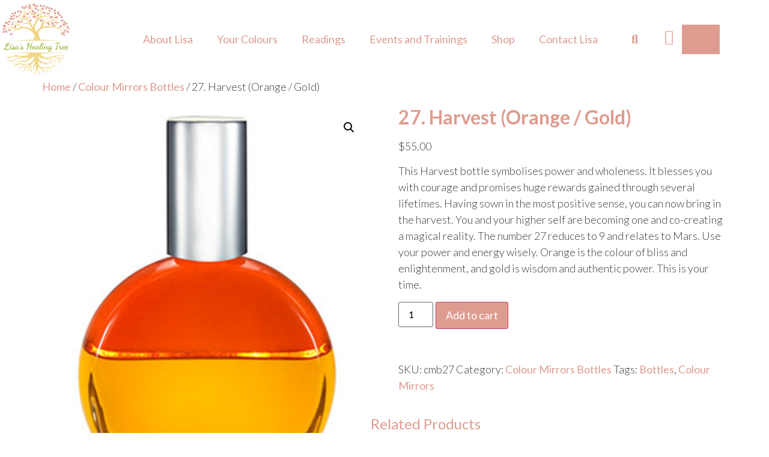

--- FILE ---
content_type: text/html; charset=UTF-8
request_url: https://lisashealingtree.com/product/27-harvest-orange-gold/
body_size: 29830
content:
<!doctype html>
<html lang="en-US">
<head>
	<meta charset="UTF-8">
	<meta name="viewport" content="width=device-width, initial-scale=1">
	<link rel="profile" href="https://gmpg.org/xfn/11">
	<title>27. Harvest (Orange / Gold) &#8211; Lisa&#039;s Healing Tree</title>
<meta name='robots' content='max-image-preview:large' />
<script>window._wca = window._wca || [];</script>
<link rel='dns-prefetch' href='//stats.wp.com' />
<link rel="alternate" type="application/rss+xml" title="Lisa&#039;s Healing Tree &raquo; Feed" href="https://lisashealingtree.com/feed/" />
<link rel="alternate" type="application/rss+xml" title="Lisa&#039;s Healing Tree &raquo; Comments Feed" href="https://lisashealingtree.com/comments/feed/" />
<link rel="alternate" title="oEmbed (JSON)" type="application/json+oembed" href="https://lisashealingtree.com/wp-json/oembed/1.0/embed?url=https%3A%2F%2Flisashealingtree.com%2Fproduct%2F27-harvest-orange-gold%2F" />
<link rel="alternate" title="oEmbed (XML)" type="text/xml+oembed" href="https://lisashealingtree.com/wp-json/oembed/1.0/embed?url=https%3A%2F%2Flisashealingtree.com%2Fproduct%2F27-harvest-orange-gold%2F&#038;format=xml" />
<style id='wp-img-auto-sizes-contain-inline-css'>
img:is([sizes=auto i],[sizes^="auto," i]){contain-intrinsic-size:3000px 1500px}
/*# sourceURL=wp-img-auto-sizes-contain-inline-css */
</style>
<style id='wp-emoji-styles-inline-css'>

	img.wp-smiley, img.emoji {
		display: inline !important;
		border: none !important;
		box-shadow: none !important;
		height: 1em !important;
		width: 1em !important;
		margin: 0 0.07em !important;
		vertical-align: -0.1em !important;
		background: none !important;
		padding: 0 !important;
	}
/*# sourceURL=wp-emoji-styles-inline-css */
</style>
<link rel='stylesheet' id='wp-block-library-css' href='https://lisashealingtree.com/wp-includes/css/dist/block-library/style.min.css?ver=6.9' media='all' />
<link rel='stylesheet' id='mediaelement-css' href='https://lisashealingtree.com/wp-includes/js/mediaelement/mediaelementplayer-legacy.min.css?ver=4.2.17' media='all' />
<link rel='stylesheet' id='wp-mediaelement-css' href='https://lisashealingtree.com/wp-includes/js/mediaelement/wp-mediaelement.min.css?ver=6.9' media='all' />
<style id='jetpack-sharing-buttons-style-inline-css'>
.jetpack-sharing-buttons__services-list{display:flex;flex-direction:row;flex-wrap:wrap;gap:0;list-style-type:none;margin:5px;padding:0}.jetpack-sharing-buttons__services-list.has-small-icon-size{font-size:12px}.jetpack-sharing-buttons__services-list.has-normal-icon-size{font-size:16px}.jetpack-sharing-buttons__services-list.has-large-icon-size{font-size:24px}.jetpack-sharing-buttons__services-list.has-huge-icon-size{font-size:36px}@media print{.jetpack-sharing-buttons__services-list{display:none!important}}.editor-styles-wrapper .wp-block-jetpack-sharing-buttons{gap:0;padding-inline-start:0}ul.jetpack-sharing-buttons__services-list.has-background{padding:1.25em 2.375em}
/*# sourceURL=https://lisashealingtree.com/wp-content/plugins/jetpack/_inc/blocks/sharing-buttons/view.css */
</style>
<style id='global-styles-inline-css'>
:root{--wp--preset--aspect-ratio--square: 1;--wp--preset--aspect-ratio--4-3: 4/3;--wp--preset--aspect-ratio--3-4: 3/4;--wp--preset--aspect-ratio--3-2: 3/2;--wp--preset--aspect-ratio--2-3: 2/3;--wp--preset--aspect-ratio--16-9: 16/9;--wp--preset--aspect-ratio--9-16: 9/16;--wp--preset--color--black: #000000;--wp--preset--color--cyan-bluish-gray: #abb8c3;--wp--preset--color--white: #ffffff;--wp--preset--color--pale-pink: #f78da7;--wp--preset--color--vivid-red: #cf2e2e;--wp--preset--color--luminous-vivid-orange: #ff6900;--wp--preset--color--luminous-vivid-amber: #fcb900;--wp--preset--color--light-green-cyan: #7bdcb5;--wp--preset--color--vivid-green-cyan: #00d084;--wp--preset--color--pale-cyan-blue: #8ed1fc;--wp--preset--color--vivid-cyan-blue: #0693e3;--wp--preset--color--vivid-purple: #9b51e0;--wp--preset--gradient--vivid-cyan-blue-to-vivid-purple: linear-gradient(135deg,rgb(6,147,227) 0%,rgb(155,81,224) 100%);--wp--preset--gradient--light-green-cyan-to-vivid-green-cyan: linear-gradient(135deg,rgb(122,220,180) 0%,rgb(0,208,130) 100%);--wp--preset--gradient--luminous-vivid-amber-to-luminous-vivid-orange: linear-gradient(135deg,rgb(252,185,0) 0%,rgb(255,105,0) 100%);--wp--preset--gradient--luminous-vivid-orange-to-vivid-red: linear-gradient(135deg,rgb(255,105,0) 0%,rgb(207,46,46) 100%);--wp--preset--gradient--very-light-gray-to-cyan-bluish-gray: linear-gradient(135deg,rgb(238,238,238) 0%,rgb(169,184,195) 100%);--wp--preset--gradient--cool-to-warm-spectrum: linear-gradient(135deg,rgb(74,234,220) 0%,rgb(151,120,209) 20%,rgb(207,42,186) 40%,rgb(238,44,130) 60%,rgb(251,105,98) 80%,rgb(254,248,76) 100%);--wp--preset--gradient--blush-light-purple: linear-gradient(135deg,rgb(255,206,236) 0%,rgb(152,150,240) 100%);--wp--preset--gradient--blush-bordeaux: linear-gradient(135deg,rgb(254,205,165) 0%,rgb(254,45,45) 50%,rgb(107,0,62) 100%);--wp--preset--gradient--luminous-dusk: linear-gradient(135deg,rgb(255,203,112) 0%,rgb(199,81,192) 50%,rgb(65,88,208) 100%);--wp--preset--gradient--pale-ocean: linear-gradient(135deg,rgb(255,245,203) 0%,rgb(182,227,212) 50%,rgb(51,167,181) 100%);--wp--preset--gradient--electric-grass: linear-gradient(135deg,rgb(202,248,128) 0%,rgb(113,206,126) 100%);--wp--preset--gradient--midnight: linear-gradient(135deg,rgb(2,3,129) 0%,rgb(40,116,252) 100%);--wp--preset--font-size--small: 13px;--wp--preset--font-size--medium: 20px;--wp--preset--font-size--large: 36px;--wp--preset--font-size--x-large: 42px;--wp--preset--spacing--20: 0.44rem;--wp--preset--spacing--30: 0.67rem;--wp--preset--spacing--40: 1rem;--wp--preset--spacing--50: 1.5rem;--wp--preset--spacing--60: 2.25rem;--wp--preset--spacing--70: 3.38rem;--wp--preset--spacing--80: 5.06rem;--wp--preset--shadow--natural: 6px 6px 9px rgba(0, 0, 0, 0.2);--wp--preset--shadow--deep: 12px 12px 50px rgba(0, 0, 0, 0.4);--wp--preset--shadow--sharp: 6px 6px 0px rgba(0, 0, 0, 0.2);--wp--preset--shadow--outlined: 6px 6px 0px -3px rgb(255, 255, 255), 6px 6px rgb(0, 0, 0);--wp--preset--shadow--crisp: 6px 6px 0px rgb(0, 0, 0);}:root { --wp--style--global--content-size: 800px;--wp--style--global--wide-size: 1200px; }:where(body) { margin: 0; }.wp-site-blocks > .alignleft { float: left; margin-right: 2em; }.wp-site-blocks > .alignright { float: right; margin-left: 2em; }.wp-site-blocks > .aligncenter { justify-content: center; margin-left: auto; margin-right: auto; }:where(.wp-site-blocks) > * { margin-block-start: 24px; margin-block-end: 0; }:where(.wp-site-blocks) > :first-child { margin-block-start: 0; }:where(.wp-site-blocks) > :last-child { margin-block-end: 0; }:root { --wp--style--block-gap: 24px; }:root :where(.is-layout-flow) > :first-child{margin-block-start: 0;}:root :where(.is-layout-flow) > :last-child{margin-block-end: 0;}:root :where(.is-layout-flow) > *{margin-block-start: 24px;margin-block-end: 0;}:root :where(.is-layout-constrained) > :first-child{margin-block-start: 0;}:root :where(.is-layout-constrained) > :last-child{margin-block-end: 0;}:root :where(.is-layout-constrained) > *{margin-block-start: 24px;margin-block-end: 0;}:root :where(.is-layout-flex){gap: 24px;}:root :where(.is-layout-grid){gap: 24px;}.is-layout-flow > .alignleft{float: left;margin-inline-start: 0;margin-inline-end: 2em;}.is-layout-flow > .alignright{float: right;margin-inline-start: 2em;margin-inline-end: 0;}.is-layout-flow > .aligncenter{margin-left: auto !important;margin-right: auto !important;}.is-layout-constrained > .alignleft{float: left;margin-inline-start: 0;margin-inline-end: 2em;}.is-layout-constrained > .alignright{float: right;margin-inline-start: 2em;margin-inline-end: 0;}.is-layout-constrained > .aligncenter{margin-left: auto !important;margin-right: auto !important;}.is-layout-constrained > :where(:not(.alignleft):not(.alignright):not(.alignfull)){max-width: var(--wp--style--global--content-size);margin-left: auto !important;margin-right: auto !important;}.is-layout-constrained > .alignwide{max-width: var(--wp--style--global--wide-size);}body .is-layout-flex{display: flex;}.is-layout-flex{flex-wrap: wrap;align-items: center;}.is-layout-flex > :is(*, div){margin: 0;}body .is-layout-grid{display: grid;}.is-layout-grid > :is(*, div){margin: 0;}body{padding-top: 0px;padding-right: 0px;padding-bottom: 0px;padding-left: 0px;}a:where(:not(.wp-element-button)){text-decoration: underline;}:root :where(.wp-element-button, .wp-block-button__link){background-color: #32373c;border-width: 0;color: #fff;font-family: inherit;font-size: inherit;font-style: inherit;font-weight: inherit;letter-spacing: inherit;line-height: inherit;padding-top: calc(0.667em + 2px);padding-right: calc(1.333em + 2px);padding-bottom: calc(0.667em + 2px);padding-left: calc(1.333em + 2px);text-decoration: none;text-transform: inherit;}.has-black-color{color: var(--wp--preset--color--black) !important;}.has-cyan-bluish-gray-color{color: var(--wp--preset--color--cyan-bluish-gray) !important;}.has-white-color{color: var(--wp--preset--color--white) !important;}.has-pale-pink-color{color: var(--wp--preset--color--pale-pink) !important;}.has-vivid-red-color{color: var(--wp--preset--color--vivid-red) !important;}.has-luminous-vivid-orange-color{color: var(--wp--preset--color--luminous-vivid-orange) !important;}.has-luminous-vivid-amber-color{color: var(--wp--preset--color--luminous-vivid-amber) !important;}.has-light-green-cyan-color{color: var(--wp--preset--color--light-green-cyan) !important;}.has-vivid-green-cyan-color{color: var(--wp--preset--color--vivid-green-cyan) !important;}.has-pale-cyan-blue-color{color: var(--wp--preset--color--pale-cyan-blue) !important;}.has-vivid-cyan-blue-color{color: var(--wp--preset--color--vivid-cyan-blue) !important;}.has-vivid-purple-color{color: var(--wp--preset--color--vivid-purple) !important;}.has-black-background-color{background-color: var(--wp--preset--color--black) !important;}.has-cyan-bluish-gray-background-color{background-color: var(--wp--preset--color--cyan-bluish-gray) !important;}.has-white-background-color{background-color: var(--wp--preset--color--white) !important;}.has-pale-pink-background-color{background-color: var(--wp--preset--color--pale-pink) !important;}.has-vivid-red-background-color{background-color: var(--wp--preset--color--vivid-red) !important;}.has-luminous-vivid-orange-background-color{background-color: var(--wp--preset--color--luminous-vivid-orange) !important;}.has-luminous-vivid-amber-background-color{background-color: var(--wp--preset--color--luminous-vivid-amber) !important;}.has-light-green-cyan-background-color{background-color: var(--wp--preset--color--light-green-cyan) !important;}.has-vivid-green-cyan-background-color{background-color: var(--wp--preset--color--vivid-green-cyan) !important;}.has-pale-cyan-blue-background-color{background-color: var(--wp--preset--color--pale-cyan-blue) !important;}.has-vivid-cyan-blue-background-color{background-color: var(--wp--preset--color--vivid-cyan-blue) !important;}.has-vivid-purple-background-color{background-color: var(--wp--preset--color--vivid-purple) !important;}.has-black-border-color{border-color: var(--wp--preset--color--black) !important;}.has-cyan-bluish-gray-border-color{border-color: var(--wp--preset--color--cyan-bluish-gray) !important;}.has-white-border-color{border-color: var(--wp--preset--color--white) !important;}.has-pale-pink-border-color{border-color: var(--wp--preset--color--pale-pink) !important;}.has-vivid-red-border-color{border-color: var(--wp--preset--color--vivid-red) !important;}.has-luminous-vivid-orange-border-color{border-color: var(--wp--preset--color--luminous-vivid-orange) !important;}.has-luminous-vivid-amber-border-color{border-color: var(--wp--preset--color--luminous-vivid-amber) !important;}.has-light-green-cyan-border-color{border-color: var(--wp--preset--color--light-green-cyan) !important;}.has-vivid-green-cyan-border-color{border-color: var(--wp--preset--color--vivid-green-cyan) !important;}.has-pale-cyan-blue-border-color{border-color: var(--wp--preset--color--pale-cyan-blue) !important;}.has-vivid-cyan-blue-border-color{border-color: var(--wp--preset--color--vivid-cyan-blue) !important;}.has-vivid-purple-border-color{border-color: var(--wp--preset--color--vivid-purple) !important;}.has-vivid-cyan-blue-to-vivid-purple-gradient-background{background: var(--wp--preset--gradient--vivid-cyan-blue-to-vivid-purple) !important;}.has-light-green-cyan-to-vivid-green-cyan-gradient-background{background: var(--wp--preset--gradient--light-green-cyan-to-vivid-green-cyan) !important;}.has-luminous-vivid-amber-to-luminous-vivid-orange-gradient-background{background: var(--wp--preset--gradient--luminous-vivid-amber-to-luminous-vivid-orange) !important;}.has-luminous-vivid-orange-to-vivid-red-gradient-background{background: var(--wp--preset--gradient--luminous-vivid-orange-to-vivid-red) !important;}.has-very-light-gray-to-cyan-bluish-gray-gradient-background{background: var(--wp--preset--gradient--very-light-gray-to-cyan-bluish-gray) !important;}.has-cool-to-warm-spectrum-gradient-background{background: var(--wp--preset--gradient--cool-to-warm-spectrum) !important;}.has-blush-light-purple-gradient-background{background: var(--wp--preset--gradient--blush-light-purple) !important;}.has-blush-bordeaux-gradient-background{background: var(--wp--preset--gradient--blush-bordeaux) !important;}.has-luminous-dusk-gradient-background{background: var(--wp--preset--gradient--luminous-dusk) !important;}.has-pale-ocean-gradient-background{background: var(--wp--preset--gradient--pale-ocean) !important;}.has-electric-grass-gradient-background{background: var(--wp--preset--gradient--electric-grass) !important;}.has-midnight-gradient-background{background: var(--wp--preset--gradient--midnight) !important;}.has-small-font-size{font-size: var(--wp--preset--font-size--small) !important;}.has-medium-font-size{font-size: var(--wp--preset--font-size--medium) !important;}.has-large-font-size{font-size: var(--wp--preset--font-size--large) !important;}.has-x-large-font-size{font-size: var(--wp--preset--font-size--x-large) !important;}
:root :where(.wp-block-pullquote){font-size: 1.5em;line-height: 1.6;}
/*# sourceURL=global-styles-inline-css */
</style>
<link rel='stylesheet' id='photoswipe-css' href='https://lisashealingtree.com/wp-content/plugins/woocommerce/assets/css/photoswipe/photoswipe.min.css?ver=10.4.3' media='all' />
<link rel='stylesheet' id='photoswipe-default-skin-css' href='https://lisashealingtree.com/wp-content/plugins/woocommerce/assets/css/photoswipe/default-skin/default-skin.min.css?ver=10.4.3' media='all' />
<link rel='stylesheet' id='woocommerce-layout-css' href='https://lisashealingtree.com/wp-content/plugins/woocommerce/assets/css/woocommerce-layout.css?ver=10.4.3' media='all' />
<style id='woocommerce-layout-inline-css'>

	.infinite-scroll .woocommerce-pagination {
		display: none;
	}
/*# sourceURL=woocommerce-layout-inline-css */
</style>
<link rel='stylesheet' id='woocommerce-smallscreen-css' href='https://lisashealingtree.com/wp-content/plugins/woocommerce/assets/css/woocommerce-smallscreen.css?ver=10.4.3' media='only screen and (max-width: 768px)' />
<link rel='stylesheet' id='woocommerce-general-css' href='https://lisashealingtree.com/wp-content/plugins/woocommerce/assets/css/woocommerce.css?ver=10.4.3' media='all' />
<style id='woocommerce-inline-inline-css'>
.woocommerce form .form-row .required { visibility: visible; }
/*# sourceURL=woocommerce-inline-inline-css */
</style>
<link rel='stylesheet' id='WCPAY_EXPRESS_CHECKOUT_ECE-css' href='https://lisashealingtree.com/wp-content/plugins/woocommerce-payments/dist/express-checkout.css?ver=10.4.0' media='all' />
<link rel='stylesheet' id='hello-elementor-css' href='https://lisashealingtree.com/wp-content/themes/hello-elementor/assets/css/reset.css?ver=3.4.5' media='all' />
<link rel='stylesheet' id='hello-elementor-theme-style-css' href='https://lisashealingtree.com/wp-content/themes/hello-elementor/assets/css/theme.css?ver=3.4.5' media='all' />
<link rel='stylesheet' id='hello-elementor-header-footer-css' href='https://lisashealingtree.com/wp-content/themes/hello-elementor/assets/css/header-footer.css?ver=3.4.5' media='all' />
<link rel='stylesheet' id='elementor-frontend-css' href='https://lisashealingtree.com/wp-content/plugins/elementor/assets/css/frontend.min.css?ver=3.34.2' media='all' />
<link rel='stylesheet' id='widget-image-css' href='https://lisashealingtree.com/wp-content/plugins/elementor/assets/css/widget-image.min.css?ver=3.34.2' media='all' />
<link rel='stylesheet' id='widget-nav-menu-css' href='https://lisashealingtree.com/wp-content/plugins/elementor-pro/assets/css/widget-nav-menu.min.css?ver=3.34.1' media='all' />
<link rel='stylesheet' id='widget-search-form-css' href='https://lisashealingtree.com/wp-content/plugins/elementor-pro/assets/css/widget-search-form.min.css?ver=3.34.1' media='all' />
<link rel='stylesheet' id='elementor-icons-shared-0-css' href='https://lisashealingtree.com/wp-content/plugins/elementor/assets/lib/font-awesome/css/fontawesome.min.css?ver=5.15.3' media='all' />
<link rel='stylesheet' id='elementor-icons-fa-solid-css' href='https://lisashealingtree.com/wp-content/plugins/elementor/assets/lib/font-awesome/css/solid.min.css?ver=5.15.3' media='all' />
<link rel='stylesheet' id='widget-woocommerce-menu-cart-css' href='https://lisashealingtree.com/wp-content/plugins/elementor-pro/assets/css/widget-woocommerce-menu-cart.min.css?ver=3.34.1' media='all' />
<link rel='stylesheet' id='widget-spacer-css' href='https://lisashealingtree.com/wp-content/plugins/elementor/assets/css/widget-spacer.min.css?ver=3.34.2' media='all' />
<link rel='stylesheet' id='widget-icon-list-css' href='https://lisashealingtree.com/wp-content/plugins/elementor/assets/css/widget-icon-list.min.css?ver=3.34.2' media='all' />
<link rel='stylesheet' id='widget-heading-css' href='https://lisashealingtree.com/wp-content/plugins/elementor/assets/css/widget-heading.min.css?ver=3.34.2' media='all' />
<link rel='stylesheet' id='widget-form-css' href='https://lisashealingtree.com/wp-content/plugins/elementor-pro/assets/css/widget-form.min.css?ver=3.34.1' media='all' />
<link rel='stylesheet' id='elementor-icons-css' href='https://lisashealingtree.com/wp-content/plugins/elementor/assets/lib/eicons/css/elementor-icons.min.css?ver=5.46.0' media='all' />
<link rel='stylesheet' id='elementor-post-22-css' href='https://lisashealingtree.com/wp-content/uploads/elementor/css/post-22.css?ver=1769065003' media='all' />
<link rel='stylesheet' id='elementor-post-630-css' href='https://lisashealingtree.com/wp-content/uploads/elementor/css/post-630.css?ver=1769065080' media='all' />
<link rel='stylesheet' id='elementor-post-346-css' href='https://lisashealingtree.com/wp-content/uploads/elementor/css/post-346.css?ver=1769065003' media='all' />
<link rel='stylesheet' id='elementor-gf-lato-css' href='https://fonts.googleapis.com/css?family=Lato:100,100italic,200,200italic,300,300italic,400,400italic,500,500italic,600,600italic,700,700italic,800,800italic,900,900italic&#038;display=auto' media='all' />
<link rel='stylesheet' id='elementor-icons-fa-brands-css' href='https://lisashealingtree.com/wp-content/plugins/elementor/assets/lib/font-awesome/css/brands.min.css?ver=5.15.3' media='all' />
<script src="https://lisashealingtree.com/wp-includes/js/jquery/jquery.min.js?ver=3.7.1" id="jquery-core-js"></script>
<script src="https://lisashealingtree.com/wp-includes/js/jquery/jquery-migrate.min.js?ver=3.4.1" id="jquery-migrate-js"></script>
<script src="https://lisashealingtree.com/wp-content/plugins/woocommerce/assets/js/jquery-blockui/jquery.blockUI.min.js?ver=2.7.0-wc.10.4.3" id="wc-jquery-blockui-js" defer data-wp-strategy="defer"></script>
<script id="wc-add-to-cart-js-extra">
var wc_add_to_cart_params = {"ajax_url":"/wp-admin/admin-ajax.php","wc_ajax_url":"/?wc-ajax=%%endpoint%%","i18n_view_cart":"View cart","cart_url":"https://lisashealingtree.com/cart/","is_cart":"","cart_redirect_after_add":"no"};
//# sourceURL=wc-add-to-cart-js-extra
</script>
<script src="https://lisashealingtree.com/wp-content/plugins/woocommerce/assets/js/frontend/add-to-cart.min.js?ver=10.4.3" id="wc-add-to-cart-js" defer data-wp-strategy="defer"></script>
<script src="https://lisashealingtree.com/wp-content/plugins/woocommerce/assets/js/zoom/jquery.zoom.min.js?ver=1.7.21-wc.10.4.3" id="wc-zoom-js" defer data-wp-strategy="defer"></script>
<script src="https://lisashealingtree.com/wp-content/plugins/woocommerce/assets/js/flexslider/jquery.flexslider.min.js?ver=2.7.2-wc.10.4.3" id="wc-flexslider-js" defer data-wp-strategy="defer"></script>
<script src="https://lisashealingtree.com/wp-content/plugins/woocommerce/assets/js/photoswipe/photoswipe.min.js?ver=4.1.1-wc.10.4.3" id="wc-photoswipe-js" defer data-wp-strategy="defer"></script>
<script src="https://lisashealingtree.com/wp-content/plugins/woocommerce/assets/js/photoswipe/photoswipe-ui-default.min.js?ver=4.1.1-wc.10.4.3" id="wc-photoswipe-ui-default-js" defer data-wp-strategy="defer"></script>
<script id="wc-single-product-js-extra">
var wc_single_product_params = {"i18n_required_rating_text":"Please select a rating","i18n_rating_options":["1 of 5 stars","2 of 5 stars","3 of 5 stars","4 of 5 stars","5 of 5 stars"],"i18n_product_gallery_trigger_text":"View full-screen image gallery","review_rating_required":"yes","flexslider":{"rtl":false,"animation":"slide","smoothHeight":true,"directionNav":false,"controlNav":"thumbnails","slideshow":false,"animationSpeed":500,"animationLoop":false,"allowOneSlide":false},"zoom_enabled":"1","zoom_options":[],"photoswipe_enabled":"1","photoswipe_options":{"shareEl":false,"closeOnScroll":false,"history":false,"hideAnimationDuration":0,"showAnimationDuration":0},"flexslider_enabled":"1"};
//# sourceURL=wc-single-product-js-extra
</script>
<script src="https://lisashealingtree.com/wp-content/plugins/woocommerce/assets/js/frontend/single-product.min.js?ver=10.4.3" id="wc-single-product-js" defer data-wp-strategy="defer"></script>
<script src="https://lisashealingtree.com/wp-content/plugins/woocommerce/assets/js/js-cookie/js.cookie.min.js?ver=2.1.4-wc.10.4.3" id="wc-js-cookie-js" defer data-wp-strategy="defer"></script>
<script id="woocommerce-js-extra">
var woocommerce_params = {"ajax_url":"/wp-admin/admin-ajax.php","wc_ajax_url":"/?wc-ajax=%%endpoint%%","i18n_password_show":"Show password","i18n_password_hide":"Hide password"};
//# sourceURL=woocommerce-js-extra
</script>
<script src="https://lisashealingtree.com/wp-content/plugins/woocommerce/assets/js/frontend/woocommerce.min.js?ver=10.4.3" id="woocommerce-js" defer data-wp-strategy="defer"></script>
<script id="WCPAY_ASSETS-js-extra">
var wcpayAssets = {"url":"https://lisashealingtree.com/wp-content/plugins/woocommerce-payments/dist/"};
//# sourceURL=WCPAY_ASSETS-js-extra
</script>
<script src="https://stats.wp.com/s-202604.js" id="woocommerce-analytics-js" defer data-wp-strategy="defer"></script>
<link rel="https://api.w.org/" href="https://lisashealingtree.com/wp-json/" /><link rel="alternate" title="JSON" type="application/json" href="https://lisashealingtree.com/wp-json/wp/v2/product/1407" /><link rel="EditURI" type="application/rsd+xml" title="RSD" href="https://lisashealingtree.com/xmlrpc.php?rsd" />
<meta name="generator" content="WordPress 6.9" />
<meta name="generator" content="WooCommerce 10.4.3" />
<link rel="canonical" href="https://lisashealingtree.com/product/27-harvest-orange-gold/" />
<link rel='shortlink' href='https://lisashealingtree.com/?p=1407' />
	<style>img#wpstats{display:none}</style>
		<meta name="description" content="This Harvest bottle symbolises power and wholeness. It blesses you with courage and promises huge rewards gained through several lifetimes. Having sown in the most positive sense, you can now bring in the harvest. You and your higher self are becoming one and co-creating a magical reality. The number 27 reduces to 9 and relates to Mars. Use your power and energy wisely. Orange is the colour of bliss and enlightenment, and gold is wisdom and authentic power. This is your time.">
	<noscript><style>.woocommerce-product-gallery{ opacity: 1 !important; }</style></noscript>
	<meta name="generator" content="Elementor 3.34.2; features: additional_custom_breakpoints; settings: css_print_method-external, google_font-enabled, font_display-auto">
			<style>
				.e-con.e-parent:nth-of-type(n+4):not(.e-lazyloaded):not(.e-no-lazyload),
				.e-con.e-parent:nth-of-type(n+4):not(.e-lazyloaded):not(.e-no-lazyload) * {
					background-image: none !important;
				}
				@media screen and (max-height: 1024px) {
					.e-con.e-parent:nth-of-type(n+3):not(.e-lazyloaded):not(.e-no-lazyload),
					.e-con.e-parent:nth-of-type(n+3):not(.e-lazyloaded):not(.e-no-lazyload) * {
						background-image: none !important;
					}
				}
				@media screen and (max-height: 640px) {
					.e-con.e-parent:nth-of-type(n+2):not(.e-lazyloaded):not(.e-no-lazyload),
					.e-con.e-parent:nth-of-type(n+2):not(.e-lazyloaded):not(.e-no-lazyload) * {
						background-image: none !important;
					}
				}
			</style>
			<link rel="icon" href="https://lisashealingtree.com/wp-content/uploads/2021/02/LHT-Logo-Flat-100x100.png" sizes="32x32" />
<link rel="icon" href="https://lisashealingtree.com/wp-content/uploads/2021/02/LHT-Logo-Flat-300x300.png" sizes="192x192" />
<link rel="apple-touch-icon" href="https://lisashealingtree.com/wp-content/uploads/2021/02/LHT-Logo-Flat-300x300.png" />
<meta name="msapplication-TileImage" content="https://lisashealingtree.com/wp-content/uploads/2021/02/LHT-Logo-Flat-300x300.png" />
</head>
<body class="wp-singular product-template-default single single-product postid-1407 wp-custom-logo wp-embed-responsive wp-theme-hello-elementor theme-hello-elementor woocommerce woocommerce-page woocommerce-no-js hello-elementor-default elementor-default elementor-kit-22">


<a class="skip-link screen-reader-text" href="#content">Skip to content</a>

		<header data-elementor-type="header" data-elementor-id="630" class="elementor elementor-630 elementor-location-header" data-elementor-post-type="elementor_library">
					<header class="elementor-section elementor-top-section elementor-element elementor-element-3bbc297c elementor-section-content-middle elementor-section-height-min-height elementor-hidden-tablet elementor-hidden-phone elementor-section-boxed elementor-section-height-default elementor-section-items-middle" data-id="3bbc297c" data-element_type="section" data-settings="{&quot;background_background&quot;:&quot;classic&quot;}">
						<div class="elementor-container elementor-column-gap-no">
					<div class="elementor-column elementor-col-20 elementor-top-column elementor-element elementor-element-3a88c784" data-id="3a88c784" data-element_type="column">
			<div class="elementor-widget-wrap elementor-element-populated">
						<div class="elementor-element elementor-element-40a199d3 elementor-widget elementor-widget-theme-site-logo elementor-widget-image" data-id="40a199d3" data-element_type="widget" data-widget_type="theme-site-logo.default">
				<div class="elementor-widget-container">
											<a href="https://lisashealingtree.com">
			<img fetchpriority="high" width="1500" height="1500" src="https://lisashealingtree.com/wp-content/uploads/2021/02/LHT-Logo-Flat.png" class="attachment-full size-full wp-image-16" alt="" srcset="https://lisashealingtree.com/wp-content/uploads/2021/02/LHT-Logo-Flat.png 1500w, https://lisashealingtree.com/wp-content/uploads/2021/02/LHT-Logo-Flat-300x300.png 300w, https://lisashealingtree.com/wp-content/uploads/2021/02/LHT-Logo-Flat-1024x1024.png 1024w, https://lisashealingtree.com/wp-content/uploads/2021/02/LHT-Logo-Flat-150x150.png 150w, https://lisashealingtree.com/wp-content/uploads/2021/02/LHT-Logo-Flat-768x768.png 768w, https://lisashealingtree.com/wp-content/uploads/2021/02/LHT-Logo-Flat-600x600.png 600w, https://lisashealingtree.com/wp-content/uploads/2021/02/LHT-Logo-Flat-100x100.png 100w, https://lisashealingtree.com/wp-content/uploads/2021/02/LHT-Logo-Flat-128x128.png 128w" sizes="(max-width: 1500px) 100vw, 1500px" />				</a>
											</div>
				</div>
					</div>
		</div>
				<div class="elementor-column elementor-col-20 elementor-top-column elementor-element elementor-element-2ee1a04" data-id="2ee1a04" data-element_type="column">
			<div class="elementor-widget-wrap elementor-element-populated">
						<div class="elementor-element elementor-element-61c9cd4f elementor-nav-menu__align-end elementor-nav-menu--stretch elementor-nav-menu--dropdown-tablet elementor-nav-menu__text-align-aside elementor-nav-menu--toggle elementor-nav-menu--burger elementor-widget elementor-widget-nav-menu" data-id="61c9cd4f" data-element_type="widget" data-settings="{&quot;full_width&quot;:&quot;stretch&quot;,&quot;submenu_icon&quot;:{&quot;value&quot;:&quot;&lt;i class=\&quot;\&quot; aria-hidden=\&quot;true\&quot;&gt;&lt;\/i&gt;&quot;,&quot;library&quot;:&quot;&quot;},&quot;layout&quot;:&quot;horizontal&quot;,&quot;toggle&quot;:&quot;burger&quot;}" data-widget_type="nav-menu.default">
				<div class="elementor-widget-container">
								<nav aria-label="Menu" class="elementor-nav-menu--main elementor-nav-menu__container elementor-nav-menu--layout-horizontal e--pointer-underline e--animation-fade">
				<ul id="menu-1-61c9cd4f" class="elementor-nav-menu"><li class="menu-item menu-item-type-post_type menu-item-object-page menu-item-2855"><a href="https://lisashealingtree.com/about/" class="elementor-item">About Lisa</a></li>
<li class="menu-item menu-item-type-post_type menu-item-object-page menu-item-has-children menu-item-2856"><a href="https://lisashealingtree.com/your-colours/" class="elementor-item">Your Colours</a>
<ul class="sub-menu elementor-nav-menu--dropdown">
	<li class="menu-item menu-item-type-post_type menu-item-object-page menu-item-2857"><a href="https://lisashealingtree.com/colour-mirrors/" class="elementor-sub-item">Colour Mirrors</a></li>
	<li class="menu-item menu-item-type-post_type menu-item-object-page menu-item-2859"><a href="https://lisashealingtree.com/oils-messages/" class="elementor-sub-item">Colour Mirrors Oils Messages</a></li>
	<li class="menu-item menu-item-type-post_type menu-item-object-page menu-item-2858"><a href="https://lisashealingtree.com/essences-messages/" class="elementor-sub-item">Colour Mirrors Essences Messages</a></li>
</ul>
</li>
<li class="menu-item menu-item-type-post_type menu-item-object-page menu-item-has-children menu-item-2861"><a href="https://lisashealingtree.com/readings/" class="elementor-item">Readings</a>
<ul class="sub-menu elementor-nav-menu--dropdown">
	<li class="menu-item menu-item-type-post_type menu-item-object-page menu-item-2863"><a href="https://lisashealingtree.com/chakra-balancing/" class="elementor-sub-item">Chakra Balancing</a></li>
	<li class="menu-item menu-item-type-post_type menu-item-object-page menu-item-2864"><a href="https://lisashealingtree.com/colour-reading/" class="elementor-sub-item">Colour Reading</a></li>
	<li class="menu-item menu-item-type-post_type menu-item-object-page menu-item-2865"><a href="https://lisashealingtree.com/numerology-reading/" class="elementor-sub-item">Numerology Reading</a></li>
	<li class="menu-item menu-item-type-post_type menu-item-object-page menu-item-2867"><a href="https://lisashealingtree.com/shadow-reading/" class="elementor-sub-item">Shadow Reading</a></li>
	<li class="menu-item menu-item-type-post_type menu-item-object-page menu-item-2868"><a href="https://lisashealingtree.com/star-reading/" class="elementor-sub-item">Star Reading</a></li>
	<li class="menu-item menu-item-type-post_type menu-item-object-page menu-item-2869"><a href="https://lisashealingtree.com/intuitive-reader/" class="elementor-sub-item">Yearly Prediction Reading</a></li>
	<li class="menu-item menu-item-type-post_type menu-item-object-page menu-item-2862"><a href="https://lisashealingtree.com/animal-communicator-energy-consultant/" class="elementor-sub-item">Animal Communicator/Energy Consultant</a></li>
</ul>
</li>
<li class="menu-item menu-item-type-post_type menu-item-object-page menu-item-has-children menu-item-2874"><a href="https://lisashealingtree.com/events-and-trainings-2/" class="elementor-item">Events and Trainings</a>
<ul class="sub-menu elementor-nav-menu--dropdown">
	<li class="menu-item menu-item-type-post_type menu-item-object-page menu-item-2871"><a href="https://lisashealingtree.com/practitioners-course/" class="elementor-sub-item">Colour Mirrors Practitioners Course</a></li>
	<li class="menu-item menu-item-type-post_type menu-item-object-page menu-item-2872"><a href="https://lisashealingtree.com/expansion-colour/" class="elementor-sub-item">Expansion Through Colour Online or In Person</a></li>
	<li class="menu-item menu-item-type-post_type menu-item-object-page menu-item-2873"><a href="https://lisashealingtree.com/trust-transformation-a-2025-retreat-in-mt-shasta/" class="elementor-sub-item">Trust &amp; Transformation:  A 2025 Retreat in Mt. Shasta</a></li>
</ul>
</li>
<li class="menu-item menu-item-type-post_type menu-item-object-page menu-item-has-children current_page_parent menu-item-2878"><a href="https://lisashealingtree.com/shop/" class="elementor-item">Shop</a>
<ul class="sub-menu elementor-nav-menu--dropdown">
	<li class="menu-item menu-item-type-taxonomy menu-item-object-product_cat current-product-ancestor current-menu-parent current-product-parent menu-item-2879"><a href="https://lisashealingtree.com/product-category/colour-mirrors-bottles/" class="elementor-sub-item">Colour Mirrors Bottles</a></li>
	<li class="menu-item menu-item-type-taxonomy menu-item-object-product_cat menu-item-2880"><a href="https://lisashealingtree.com/product-category/colour-mirrors-essences/" class="elementor-sub-item">Colour Mirrors Essences</a></li>
	<li class="menu-item menu-item-type-taxonomy menu-item-object-product_cat menu-item-2881"><a href="https://lisashealingtree.com/product-category/neuropathy-nerve/" class="elementor-sub-item">Neuropathy/Nerve</a></li>
</ul>
</li>
<li class="menu-item menu-item-type-post_type menu-item-object-page menu-item-2886"><a href="https://lisashealingtree.com/contact-lisa/" class="elementor-item">Contact Lisa</a></li>
</ul>			</nav>
					<div class="elementor-menu-toggle" role="button" tabindex="0" aria-label="Menu Toggle" aria-expanded="false">
			<i aria-hidden="true" role="presentation" class="elementor-menu-toggle__icon--open eicon-menu-bar"></i><i aria-hidden="true" role="presentation" class="elementor-menu-toggle__icon--close eicon-close"></i>		</div>
					<nav class="elementor-nav-menu--dropdown elementor-nav-menu__container" aria-hidden="true">
				<ul id="menu-2-61c9cd4f" class="elementor-nav-menu"><li class="menu-item menu-item-type-post_type menu-item-object-page menu-item-2855"><a href="https://lisashealingtree.com/about/" class="elementor-item" tabindex="-1">About Lisa</a></li>
<li class="menu-item menu-item-type-post_type menu-item-object-page menu-item-has-children menu-item-2856"><a href="https://lisashealingtree.com/your-colours/" class="elementor-item" tabindex="-1">Your Colours</a>
<ul class="sub-menu elementor-nav-menu--dropdown">
	<li class="menu-item menu-item-type-post_type menu-item-object-page menu-item-2857"><a href="https://lisashealingtree.com/colour-mirrors/" class="elementor-sub-item" tabindex="-1">Colour Mirrors</a></li>
	<li class="menu-item menu-item-type-post_type menu-item-object-page menu-item-2859"><a href="https://lisashealingtree.com/oils-messages/" class="elementor-sub-item" tabindex="-1">Colour Mirrors Oils Messages</a></li>
	<li class="menu-item menu-item-type-post_type menu-item-object-page menu-item-2858"><a href="https://lisashealingtree.com/essences-messages/" class="elementor-sub-item" tabindex="-1">Colour Mirrors Essences Messages</a></li>
</ul>
</li>
<li class="menu-item menu-item-type-post_type menu-item-object-page menu-item-has-children menu-item-2861"><a href="https://lisashealingtree.com/readings/" class="elementor-item" tabindex="-1">Readings</a>
<ul class="sub-menu elementor-nav-menu--dropdown">
	<li class="menu-item menu-item-type-post_type menu-item-object-page menu-item-2863"><a href="https://lisashealingtree.com/chakra-balancing/" class="elementor-sub-item" tabindex="-1">Chakra Balancing</a></li>
	<li class="menu-item menu-item-type-post_type menu-item-object-page menu-item-2864"><a href="https://lisashealingtree.com/colour-reading/" class="elementor-sub-item" tabindex="-1">Colour Reading</a></li>
	<li class="menu-item menu-item-type-post_type menu-item-object-page menu-item-2865"><a href="https://lisashealingtree.com/numerology-reading/" class="elementor-sub-item" tabindex="-1">Numerology Reading</a></li>
	<li class="menu-item menu-item-type-post_type menu-item-object-page menu-item-2867"><a href="https://lisashealingtree.com/shadow-reading/" class="elementor-sub-item" tabindex="-1">Shadow Reading</a></li>
	<li class="menu-item menu-item-type-post_type menu-item-object-page menu-item-2868"><a href="https://lisashealingtree.com/star-reading/" class="elementor-sub-item" tabindex="-1">Star Reading</a></li>
	<li class="menu-item menu-item-type-post_type menu-item-object-page menu-item-2869"><a href="https://lisashealingtree.com/intuitive-reader/" class="elementor-sub-item" tabindex="-1">Yearly Prediction Reading</a></li>
	<li class="menu-item menu-item-type-post_type menu-item-object-page menu-item-2862"><a href="https://lisashealingtree.com/animal-communicator-energy-consultant/" class="elementor-sub-item" tabindex="-1">Animal Communicator/Energy Consultant</a></li>
</ul>
</li>
<li class="menu-item menu-item-type-post_type menu-item-object-page menu-item-has-children menu-item-2874"><a href="https://lisashealingtree.com/events-and-trainings-2/" class="elementor-item" tabindex="-1">Events and Trainings</a>
<ul class="sub-menu elementor-nav-menu--dropdown">
	<li class="menu-item menu-item-type-post_type menu-item-object-page menu-item-2871"><a href="https://lisashealingtree.com/practitioners-course/" class="elementor-sub-item" tabindex="-1">Colour Mirrors Practitioners Course</a></li>
	<li class="menu-item menu-item-type-post_type menu-item-object-page menu-item-2872"><a href="https://lisashealingtree.com/expansion-colour/" class="elementor-sub-item" tabindex="-1">Expansion Through Colour Online or In Person</a></li>
	<li class="menu-item menu-item-type-post_type menu-item-object-page menu-item-2873"><a href="https://lisashealingtree.com/trust-transformation-a-2025-retreat-in-mt-shasta/" class="elementor-sub-item" tabindex="-1">Trust &amp; Transformation:  A 2025 Retreat in Mt. Shasta</a></li>
</ul>
</li>
<li class="menu-item menu-item-type-post_type menu-item-object-page menu-item-has-children current_page_parent menu-item-2878"><a href="https://lisashealingtree.com/shop/" class="elementor-item" tabindex="-1">Shop</a>
<ul class="sub-menu elementor-nav-menu--dropdown">
	<li class="menu-item menu-item-type-taxonomy menu-item-object-product_cat current-product-ancestor current-menu-parent current-product-parent menu-item-2879"><a href="https://lisashealingtree.com/product-category/colour-mirrors-bottles/" class="elementor-sub-item" tabindex="-1">Colour Mirrors Bottles</a></li>
	<li class="menu-item menu-item-type-taxonomy menu-item-object-product_cat menu-item-2880"><a href="https://lisashealingtree.com/product-category/colour-mirrors-essences/" class="elementor-sub-item" tabindex="-1">Colour Mirrors Essences</a></li>
	<li class="menu-item menu-item-type-taxonomy menu-item-object-product_cat menu-item-2881"><a href="https://lisashealingtree.com/product-category/neuropathy-nerve/" class="elementor-sub-item" tabindex="-1">Neuropathy/Nerve</a></li>
</ul>
</li>
<li class="menu-item menu-item-type-post_type menu-item-object-page menu-item-2886"><a href="https://lisashealingtree.com/contact-lisa/" class="elementor-item" tabindex="-1">Contact Lisa</a></li>
</ul>			</nav>
						</div>
				</div>
					</div>
		</div>
				<div class="elementor-column elementor-col-20 elementor-top-column elementor-element elementor-element-e5fd0b8" data-id="e5fd0b8" data-element_type="column">
			<div class="elementor-widget-wrap elementor-element-populated">
						<div class="elementor-element elementor-element-7aae1247 elementor-search-form--skin-full_screen elementor-widget elementor-widget-search-form" data-id="7aae1247" data-element_type="widget" data-settings="{&quot;skin&quot;:&quot;full_screen&quot;}" data-widget_type="search-form.default">
				<div class="elementor-widget-container">
							<search role="search">
			<form class="elementor-search-form" action="https://lisashealingtree.com" method="get">
												<div class="elementor-search-form__toggle" role="button" tabindex="0" aria-label="Search">
					<i aria-hidden="true" class="fas fa-search"></i>				</div>
								<div class="elementor-search-form__container">
					<label class="elementor-screen-only" for="elementor-search-form-7aae1247">Search</label>

					
					<input id="elementor-search-form-7aae1247" placeholder="Search..." class="elementor-search-form__input" type="search" name="s" value="">
					
					
										<div class="dialog-lightbox-close-button dialog-close-button" role="button" tabindex="0" aria-label="Close this search box.">
						<i aria-hidden="true" class="eicon-close"></i>					</div>
									</div>
			</form>
		</search>
						</div>
				</div>
					</div>
		</div>
				<div class="elementor-column elementor-col-20 elementor-top-column elementor-element elementor-element-b29e009" data-id="b29e009" data-element_type="column">
			<div class="elementor-widget-wrap elementor-element-populated">
						<div class="elementor-element elementor-element-2feb8c1 elementor-view-default elementor-widget elementor-widget-icon" data-id="2feb8c1" data-element_type="widget" data-widget_type="icon.default">
				<div class="elementor-widget-container">
							<div class="elementor-icon-wrapper">
			<a class="elementor-icon" href="http://lisashealingtree.com/my-account/">
			<i aria-hidden="true" class="fas fa-user"></i>			</a>
		</div>
						</div>
				</div>
					</div>
		</div>
				<div class="elementor-column elementor-col-20 elementor-top-column elementor-element elementor-element-9e4e201" data-id="9e4e201" data-element_type="column">
			<div class="elementor-widget-wrap elementor-element-populated">
						<div class="elementor-element elementor-element-e91e8b8 toggle-icon--bag-solid elementor-menu-cart--empty-indicator-hide elementor-menu-cart--items-indicator-bubble elementor-menu-cart--cart-type-side-cart elementor-menu-cart--show-remove-button-yes elementor-widget elementor-widget-woocommerce-menu-cart" data-id="e91e8b8" data-element_type="widget" data-settings="{&quot;cart_type&quot;:&quot;side-cart&quot;,&quot;open_cart&quot;:&quot;click&quot;,&quot;automatically_open_cart&quot;:&quot;no&quot;}" data-widget_type="woocommerce-menu-cart.default">
				<div class="elementor-widget-container">
							<div class="elementor-menu-cart__wrapper">
							<div class="elementor-menu-cart__toggle_wrapper">
					<div class="elementor-menu-cart__container elementor-lightbox" aria-hidden="true">
						<div class="elementor-menu-cart__main" aria-hidden="true">
									<div class="elementor-menu-cart__close-button">
					</div>
									<div class="widget_shopping_cart_content">
															</div>
						</div>
					</div>
							<div class="elementor-menu-cart__toggle elementor-button-wrapper">
			<a id="elementor-menu-cart__toggle_button" href="#" class="elementor-menu-cart__toggle_button elementor-button elementor-size-sm" aria-expanded="false">
				<span class="elementor-button-text"><span class="woocommerce-Price-amount amount"><bdi><span class="woocommerce-Price-currencySymbol">&#36;</span>0.00</bdi></span></span>
				<span class="elementor-button-icon">
					<span class="elementor-button-icon-qty" data-counter="0">0</span>
					<i class="eicon-bag-solid"></i>					<span class="elementor-screen-only">Cart</span>
				</span>
			</a>
		</div>
						</div>
					</div> <!-- close elementor-menu-cart__wrapper -->
						</div>
				</div>
					</div>
		</div>
					</div>
		</header>
				<section class="elementor-section elementor-top-section elementor-element elementor-element-5fa6fe06 elementor-section-content-middle elementor-hidden-desktop elementor-section-boxed elementor-section-height-default elementor-section-height-default" data-id="5fa6fe06" data-element_type="section">
						<div class="elementor-container elementor-column-gap-default">
					<div class="elementor-column elementor-col-16 elementor-top-column elementor-element elementor-element-1ec2476e" data-id="1ec2476e" data-element_type="column">
			<div class="elementor-widget-wrap elementor-element-populated">
						<div class="elementor-element elementor-element-6b6255f4 elementor-nav-menu--stretch elementor-nav-menu__text-align-aside elementor-nav-menu--toggle elementor-nav-menu--burger elementor-widget elementor-widget-nav-menu" data-id="6b6255f4" data-element_type="widget" data-settings="{&quot;full_width&quot;:&quot;stretch&quot;,&quot;layout&quot;:&quot;dropdown&quot;,&quot;submenu_icon&quot;:{&quot;value&quot;:&quot;&lt;i class=\&quot;\&quot; aria-hidden=\&quot;true\&quot;&gt;&lt;\/i&gt;&quot;,&quot;library&quot;:&quot;&quot;},&quot;toggle&quot;:&quot;burger&quot;}" data-widget_type="nav-menu.default">
				<div class="elementor-widget-container">
							<div class="elementor-menu-toggle" role="button" tabindex="0" aria-label="Menu Toggle" aria-expanded="false">
			<i aria-hidden="true" role="presentation" class="elementor-menu-toggle__icon--open eicon-menu-bar"></i><i aria-hidden="true" role="presentation" class="elementor-menu-toggle__icon--close eicon-close"></i>		</div>
					<nav class="elementor-nav-menu--dropdown elementor-nav-menu__container" aria-hidden="true">
				<ul id="menu-2-6b6255f4" class="elementor-nav-menu"><li class="menu-item menu-item-type-post_type menu-item-object-page menu-item-2855"><a href="https://lisashealingtree.com/about/" class="elementor-item" tabindex="-1">About Lisa</a></li>
<li class="menu-item menu-item-type-post_type menu-item-object-page menu-item-has-children menu-item-2856"><a href="https://lisashealingtree.com/your-colours/" class="elementor-item" tabindex="-1">Your Colours</a>
<ul class="sub-menu elementor-nav-menu--dropdown">
	<li class="menu-item menu-item-type-post_type menu-item-object-page menu-item-2857"><a href="https://lisashealingtree.com/colour-mirrors/" class="elementor-sub-item" tabindex="-1">Colour Mirrors</a></li>
	<li class="menu-item menu-item-type-post_type menu-item-object-page menu-item-2859"><a href="https://lisashealingtree.com/oils-messages/" class="elementor-sub-item" tabindex="-1">Colour Mirrors Oils Messages</a></li>
	<li class="menu-item menu-item-type-post_type menu-item-object-page menu-item-2858"><a href="https://lisashealingtree.com/essences-messages/" class="elementor-sub-item" tabindex="-1">Colour Mirrors Essences Messages</a></li>
</ul>
</li>
<li class="menu-item menu-item-type-post_type menu-item-object-page menu-item-has-children menu-item-2861"><a href="https://lisashealingtree.com/readings/" class="elementor-item" tabindex="-1">Readings</a>
<ul class="sub-menu elementor-nav-menu--dropdown">
	<li class="menu-item menu-item-type-post_type menu-item-object-page menu-item-2863"><a href="https://lisashealingtree.com/chakra-balancing/" class="elementor-sub-item" tabindex="-1">Chakra Balancing</a></li>
	<li class="menu-item menu-item-type-post_type menu-item-object-page menu-item-2864"><a href="https://lisashealingtree.com/colour-reading/" class="elementor-sub-item" tabindex="-1">Colour Reading</a></li>
	<li class="menu-item menu-item-type-post_type menu-item-object-page menu-item-2865"><a href="https://lisashealingtree.com/numerology-reading/" class="elementor-sub-item" tabindex="-1">Numerology Reading</a></li>
	<li class="menu-item menu-item-type-post_type menu-item-object-page menu-item-2867"><a href="https://lisashealingtree.com/shadow-reading/" class="elementor-sub-item" tabindex="-1">Shadow Reading</a></li>
	<li class="menu-item menu-item-type-post_type menu-item-object-page menu-item-2868"><a href="https://lisashealingtree.com/star-reading/" class="elementor-sub-item" tabindex="-1">Star Reading</a></li>
	<li class="menu-item menu-item-type-post_type menu-item-object-page menu-item-2869"><a href="https://lisashealingtree.com/intuitive-reader/" class="elementor-sub-item" tabindex="-1">Yearly Prediction Reading</a></li>
	<li class="menu-item menu-item-type-post_type menu-item-object-page menu-item-2862"><a href="https://lisashealingtree.com/animal-communicator-energy-consultant/" class="elementor-sub-item" tabindex="-1">Animal Communicator/Energy Consultant</a></li>
</ul>
</li>
<li class="menu-item menu-item-type-post_type menu-item-object-page menu-item-has-children menu-item-2874"><a href="https://lisashealingtree.com/events-and-trainings-2/" class="elementor-item" tabindex="-1">Events and Trainings</a>
<ul class="sub-menu elementor-nav-menu--dropdown">
	<li class="menu-item menu-item-type-post_type menu-item-object-page menu-item-2871"><a href="https://lisashealingtree.com/practitioners-course/" class="elementor-sub-item" tabindex="-1">Colour Mirrors Practitioners Course</a></li>
	<li class="menu-item menu-item-type-post_type menu-item-object-page menu-item-2872"><a href="https://lisashealingtree.com/expansion-colour/" class="elementor-sub-item" tabindex="-1">Expansion Through Colour Online or In Person</a></li>
	<li class="menu-item menu-item-type-post_type menu-item-object-page menu-item-2873"><a href="https://lisashealingtree.com/trust-transformation-a-2025-retreat-in-mt-shasta/" class="elementor-sub-item" tabindex="-1">Trust &amp; Transformation:  A 2025 Retreat in Mt. Shasta</a></li>
</ul>
</li>
<li class="menu-item menu-item-type-post_type menu-item-object-page menu-item-has-children current_page_parent menu-item-2878"><a href="https://lisashealingtree.com/shop/" class="elementor-item" tabindex="-1">Shop</a>
<ul class="sub-menu elementor-nav-menu--dropdown">
	<li class="menu-item menu-item-type-taxonomy menu-item-object-product_cat current-product-ancestor current-menu-parent current-product-parent menu-item-2879"><a href="https://lisashealingtree.com/product-category/colour-mirrors-bottles/" class="elementor-sub-item" tabindex="-1">Colour Mirrors Bottles</a></li>
	<li class="menu-item menu-item-type-taxonomy menu-item-object-product_cat menu-item-2880"><a href="https://lisashealingtree.com/product-category/colour-mirrors-essences/" class="elementor-sub-item" tabindex="-1">Colour Mirrors Essences</a></li>
	<li class="menu-item menu-item-type-taxonomy menu-item-object-product_cat menu-item-2881"><a href="https://lisashealingtree.com/product-category/neuropathy-nerve/" class="elementor-sub-item" tabindex="-1">Neuropathy/Nerve</a></li>
</ul>
</li>
<li class="menu-item menu-item-type-post_type menu-item-object-page menu-item-2886"><a href="https://lisashealingtree.com/contact-lisa/" class="elementor-item" tabindex="-1">Contact Lisa</a></li>
</ul>			</nav>
						</div>
				</div>
					</div>
		</div>
				<div class="elementor-column elementor-col-66 elementor-top-column elementor-element elementor-element-668f1272" data-id="668f1272" data-element_type="column">
			<div class="elementor-widget-wrap elementor-element-populated">
						<div class="elementor-element elementor-element-63c4e3ca elementor-widget elementor-widget-theme-site-logo elementor-widget-image" data-id="63c4e3ca" data-element_type="widget" data-widget_type="theme-site-logo.default">
				<div class="elementor-widget-container">
											<a href="https://lisashealingtree.com">
			<img fetchpriority="high" width="1500" height="1500" src="https://lisashealingtree.com/wp-content/uploads/2021/02/LHT-Logo-Flat.png" class="attachment-full size-full wp-image-16" alt="" srcset="https://lisashealingtree.com/wp-content/uploads/2021/02/LHT-Logo-Flat.png 1500w, https://lisashealingtree.com/wp-content/uploads/2021/02/LHT-Logo-Flat-300x300.png 300w, https://lisashealingtree.com/wp-content/uploads/2021/02/LHT-Logo-Flat-1024x1024.png 1024w, https://lisashealingtree.com/wp-content/uploads/2021/02/LHT-Logo-Flat-150x150.png 150w, https://lisashealingtree.com/wp-content/uploads/2021/02/LHT-Logo-Flat-768x768.png 768w, https://lisashealingtree.com/wp-content/uploads/2021/02/LHT-Logo-Flat-600x600.png 600w, https://lisashealingtree.com/wp-content/uploads/2021/02/LHT-Logo-Flat-100x100.png 100w, https://lisashealingtree.com/wp-content/uploads/2021/02/LHT-Logo-Flat-128x128.png 128w" sizes="(max-width: 1500px) 100vw, 1500px" />				</a>
											</div>
				</div>
					</div>
		</div>
				<div class="elementor-column elementor-col-16 elementor-top-column elementor-element elementor-element-728b1316" data-id="728b1316" data-element_type="column">
			<div class="elementor-widget-wrap elementor-element-populated">
						<div class="elementor-element elementor-element-585add40 elementor-search-form--skin-full_screen elementor-widget elementor-widget-search-form" data-id="585add40" data-element_type="widget" data-settings="{&quot;skin&quot;:&quot;full_screen&quot;}" data-widget_type="search-form.default">
				<div class="elementor-widget-container">
							<search role="search">
			<form class="elementor-search-form" action="https://lisashealingtree.com" method="get">
												<div class="elementor-search-form__toggle" role="button" tabindex="0" aria-label="Search">
					<i aria-hidden="true" class="fas fa-search"></i>				</div>
								<div class="elementor-search-form__container">
					<label class="elementor-screen-only" for="elementor-search-form-585add40">Search</label>

					
					<input id="elementor-search-form-585add40" placeholder="Search..." class="elementor-search-form__input" type="search" name="s" value="">
					
					
										<div class="dialog-lightbox-close-button dialog-close-button" role="button" tabindex="0" aria-label="Close this search box.">
						<i aria-hidden="true" class="eicon-close"></i>					</div>
									</div>
			</form>
		</search>
						</div>
				</div>
					</div>
		</div>
					</div>
		</section>
				<section class="elementor-section elementor-top-section elementor-element elementor-element-d87f1cf elementor-section-boxed elementor-section-height-default elementor-section-height-default" data-id="d87f1cf" data-element_type="section">
						<div class="elementor-container elementor-column-gap-default">
					<div class="elementor-column elementor-col-100 elementor-top-column elementor-element elementor-element-22ba773" data-id="22ba773" data-element_type="column">
			<div class="elementor-widget-wrap">
							</div>
		</div>
					</div>
		</section>
				</header>
		
	<div id="primary" class="content-area"><main id="main" class="site-main" role="main"><nav class="woocommerce-breadcrumb" aria-label="Breadcrumb"><a href="https://lisashealingtree.com">Home</a>&nbsp;&#47;&nbsp;<a href="https://lisashealingtree.com/product-category/colour-mirrors-bottles/">Colour Mirrors Bottles</a>&nbsp;&#47;&nbsp;27. Harvest (Orange / Gold)</nav>
					
			<div class="woocommerce-notices-wrapper"></div><div id="product-1407" class="product type-product post-1407 status-publish first instock product_cat-colour-mirrors-bottles product_tag-bottles product_tag-colour-mirrors has-post-thumbnail taxable shipping-taxable purchasable product-type-simple">

	<div class="woocommerce-product-gallery woocommerce-product-gallery--with-images woocommerce-product-gallery--columns-4 images" data-columns="4" style="opacity: 0; transition: opacity .25s ease-in-out;">
	<div class="woocommerce-product-gallery__wrapper">
		<div data-thumb="https://lisashealingtree.com/wp-content/uploads/2021/07/cmb27-100x100.jpg" data-thumb-alt="27. Harvest (Orange / Gold)" data-thumb-srcset="https://lisashealingtree.com/wp-content/uploads/2021/07/cmb27-100x100.jpg 100w, https://lisashealingtree.com/wp-content/uploads/2021/07/cmb27-150x150.jpg 150w"  data-thumb-sizes="(max-width: 100px) 100vw, 100px" class="woocommerce-product-gallery__image"><a href="https://lisashealingtree.com/wp-content/uploads/2021/07/cmb27.jpg"><img width="270" height="320" src="https://lisashealingtree.com/wp-content/uploads/2021/07/cmb27.jpg" class="wp-post-image" alt="27. Harvest (Orange / Gold)" data-caption="" data-src="https://lisashealingtree.com/wp-content/uploads/2021/07/cmb27.jpg" data-large_image="https://lisashealingtree.com/wp-content/uploads/2021/07/cmb27.jpg" data-large_image_width="270" data-large_image_height="320" decoding="async" srcset="https://lisashealingtree.com/wp-content/uploads/2021/07/cmb27.jpg 270w, https://lisashealingtree.com/wp-content/uploads/2021/07/cmb27-253x300.jpg 253w" sizes="(max-width: 270px) 100vw, 270px" /></a></div>	</div>
</div>

	<div class="summary entry-summary">
		<h1 class="product_title entry-title">27. Harvest (Orange / Gold)</h1><p class="price"><span class="woocommerce-Price-amount amount"><bdi><span class="woocommerce-Price-currencySymbol">&#36;</span>55.00</bdi></span></p>
<div class="woocommerce-product-details__short-description">
	<p>This Harvest bottle symbolises power and wholeness. It blesses you with courage and promises huge rewards gained through several lifetimes. Having sown in the most positive sense, you can now bring in the harvest. You and your higher self are becoming one and co-creating a magical reality. The number 27 reduces to 9 and relates to Mars. Use your power and energy wisely. Orange is the colour of bliss and enlightenment, and gold is wisdom and authentic power. This is your time.</p>
</div>

	
	<form class="cart" action="https://lisashealingtree.com/product/27-harvest-orange-gold/" method="post" enctype='multipart/form-data'>
		
		<div class="quantity">
		<label class="screen-reader-text" for="quantity_69723629214d0">27. Harvest (Orange / Gold) quantity</label>
	<input
		type="number"
				id="quantity_69723629214d0"
		class="input-text qty text"
		name="quantity"
		value="1"
		aria-label="Product quantity"
				min="1"
							step="1"
			placeholder=""
			inputmode="numeric"
			autocomplete="off"
			/>
	</div>

		<button type="submit" name="add-to-cart" value="1407" class="single_add_to_cart_button button alt">Add to cart</button>

			</form>

				<div class='wcpay-express-checkout-wrapper' >
					<div id="wcpay-express-checkout-element"></div>
		<wc-order-attribution-inputs id="wcpay-express-checkout__order-attribution-inputs"></wc-order-attribution-inputs>			</div >
			
<div class="product_meta">

	
	
		<span class="sku_wrapper">SKU: <span class="sku">cmb27</span></span>

	
	<span class="posted_in">Category: <a href="https://lisashealingtree.com/product-category/colour-mirrors-bottles/" rel="tag">Colour Mirrors Bottles</a></span>
	<span class="tagged_as">Tags: <a href="https://lisashealingtree.com/product-tag/bottles/" rel="tag">Bottles</a>, <a href="https://lisashealingtree.com/product-tag/colour-mirrors/" rel="tag">Colour Mirrors</a></span>
	
</div>
	</div>

	
	<section class="related products">

					<h2>Related products</h2>
				<ul class="products columns-4">

			
					<li class="product type-product post-1115 status-publish first instock product_cat-colour-mirrors-essences product_tag-colour-mirrors product_tag-essences has-post-thumbnail taxable shipping-taxable purchasable product-type-simple">
	<a href="https://lisashealingtree.com/product/18-diamond-unicorn/" class="woocommerce-LoopProduct-link woocommerce-loop-product__link"><img width="270" height="300" src="https://lisashealingtree.com/wp-content/uploads/2021/07/cme18-270x300.jpg" class="attachment-woocommerce_thumbnail size-woocommerce_thumbnail" alt="18. Diamond Unicorn" decoding="async" /><h2 class="woocommerce-loop-product__title">18. Diamond Unicorn</h2>
	<span class="price"><span class="woocommerce-Price-amount amount"><bdi><span class="woocommerce-Price-currencySymbol">&#36;</span>55.00</bdi></span></span>
</a><a href="/product/27-harvest-orange-gold/?add-to-cart=1115" aria-describedby="woocommerce_loop_add_to_cart_link_describedby_1115" data-quantity="1" class="button product_type_simple add_to_cart_button ajax_add_to_cart" data-product_id="1115" data-product_sku="cme18" aria-label="Add to cart: &ldquo;18. Diamond Unicorn&rdquo;" rel="nofollow" data-success_message="&ldquo;18. Diamond Unicorn&rdquo; has been added to your cart" role="button">Add to cart</a>	<span id="woocommerce_loop_add_to_cart_link_describedby_1115" class="screen-reader-text">
			</span>
</li>

			
					<li class="product type-product post-1117 status-publish instock product_cat-colour-mirrors-essences product_tag-colour-mirrors product_tag-essences has-post-thumbnail taxable shipping-taxable purchasable product-type-simple">
	<a href="https://lisashealingtree.com/product/20-the-copper-dragon/" class="woocommerce-LoopProduct-link woocommerce-loop-product__link"><img loading="lazy" width="270" height="300" src="https://lisashealingtree.com/wp-content/uploads/2021/07/cme20-270x300.jpg" class="attachment-woocommerce_thumbnail size-woocommerce_thumbnail" alt="20. The Copper Dragon" decoding="async" /><h2 class="woocommerce-loop-product__title">20. The Copper Dragon</h2>
	<span class="price"><span class="woocommerce-Price-amount amount"><bdi><span class="woocommerce-Price-currencySymbol">&#36;</span>55.00</bdi></span></span>
</a><a href="/product/27-harvest-orange-gold/?add-to-cart=1117" aria-describedby="woocommerce_loop_add_to_cart_link_describedby_1117" data-quantity="1" class="button product_type_simple add_to_cart_button ajax_add_to_cart" data-product_id="1117" data-product_sku="cme20" aria-label="Add to cart: &ldquo;20. The Copper Dragon&rdquo;" rel="nofollow" data-success_message="&ldquo;20. The Copper Dragon&rdquo; has been added to your cart" role="button">Add to cart</a>	<span id="woocommerce_loop_add_to_cart_link_describedby_1117" class="screen-reader-text">
			</span>
</li>

			
					<li class="product type-product post-1113 status-publish instock product_cat-colour-mirrors-essences product_tag-colour-mirrors product_tag-essences has-post-thumbnail taxable shipping-taxable purchasable product-type-simple">
	<a href="https://lisashealingtree.com/product/16-water-deep-turquoise/" class="woocommerce-LoopProduct-link woocommerce-loop-product__link"><img loading="lazy" width="270" height="300" src="https://lisashealingtree.com/wp-content/uploads/2021/07/cme16-270x300.jpg" class="attachment-woocommerce_thumbnail size-woocommerce_thumbnail" alt="16. Water (Deep Turquoise)" decoding="async" /><h2 class="woocommerce-loop-product__title">16. Water (Deep Turquoise)</h2>
	<span class="price"><span class="woocommerce-Price-amount amount"><bdi><span class="woocommerce-Price-currencySymbol">&#36;</span>55.00</bdi></span></span>
</a><a href="/product/27-harvest-orange-gold/?add-to-cart=1113" aria-describedby="woocommerce_loop_add_to_cart_link_describedby_1113" data-quantity="1" class="button product_type_simple add_to_cart_button ajax_add_to_cart" data-product_id="1113" data-product_sku="cme16" aria-label="Add to cart: &ldquo;16. Water (Deep Turquoise)&rdquo;" rel="nofollow" data-success_message="&ldquo;16. Water (Deep Turquoise)&rdquo; has been added to your cart" role="button">Add to cart</a>	<span id="woocommerce_loop_add_to_cart_link_describedby_1113" class="screen-reader-text">
			</span>
</li>

			
					<li class="product type-product post-1111 status-publish last instock product_cat-colour-mirrors-essences product_tag-colour-mirrors product_tag-essences has-post-thumbnail taxable shipping-taxable purchasable product-type-simple">
	<a href="https://lisashealingtree.com/product/14-metal-gold/" class="woocommerce-LoopProduct-link woocommerce-loop-product__link"><img loading="lazy" width="270" height="300" src="https://lisashealingtree.com/wp-content/uploads/2021/07/cme14-270x300.jpg" class="attachment-woocommerce_thumbnail size-woocommerce_thumbnail" alt="14. Metal (Gold)" decoding="async" /><h2 class="woocommerce-loop-product__title">14. Metal (Gold)</h2>
	<span class="price"><span class="woocommerce-Price-amount amount"><bdi><span class="woocommerce-Price-currencySymbol">&#36;</span>55.00</bdi></span></span>
</a><a href="/product/27-harvest-orange-gold/?add-to-cart=1111" aria-describedby="woocommerce_loop_add_to_cart_link_describedby_1111" data-quantity="1" class="button product_type_simple add_to_cart_button ajax_add_to_cart" data-product_id="1111" data-product_sku="cme14" aria-label="Add to cart: &ldquo;14. Metal (Gold)&rdquo;" rel="nofollow" data-success_message="&ldquo;14. Metal (Gold)&rdquo; has been added to your cart" role="button">Add to cart</a>	<span id="woocommerce_loop_add_to_cart_link_describedby_1111" class="screen-reader-text">
			</span>
</li>

			
		</ul>

	</section>
	</div>


		
	</main></div>
	
		<footer data-elementor-type="footer" data-elementor-id="346" class="elementor elementor-346 elementor-location-footer" data-elementor-post-type="elementor_library">
					<section class="elementor-section elementor-top-section elementor-element elementor-element-5c05b93 elementor-section-boxed elementor-section-height-default elementor-section-height-default" data-id="5c05b93" data-element_type="section">
						<div class="elementor-container elementor-column-gap-default">
					<div class="elementor-column elementor-col-100 elementor-top-column elementor-element elementor-element-132aabf" data-id="132aabf" data-element_type="column">
			<div class="elementor-widget-wrap elementor-element-populated">
						<div class="elementor-element elementor-element-a67a6dd elementor-widget elementor-widget-spacer" data-id="a67a6dd" data-element_type="widget" data-widget_type="spacer.default">
				<div class="elementor-widget-container">
							<div class="elementor-spacer">
			<div class="elementor-spacer-inner"></div>
		</div>
						</div>
				</div>
					</div>
		</div>
					</div>
		</section>
				<footer class="elementor-section elementor-top-section elementor-element elementor-element-15540982 elementor-section-boxed elementor-section-height-default elementor-section-height-default" data-id="15540982" data-element_type="section">
						<div class="elementor-container elementor-column-gap-default">
					<div class="elementor-column elementor-col-33 elementor-top-column elementor-element elementor-element-2d9b3069" data-id="2d9b3069" data-element_type="column">
			<div class="elementor-widget-wrap elementor-element-populated">
						<div class="elementor-element elementor-element-336e9187 elementor-widget elementor-widget-theme-site-logo elementor-widget-image" data-id="336e9187" data-element_type="widget" data-widget_type="theme-site-logo.default">
				<div class="elementor-widget-container">
											<a href="https://lisashealingtree.com">
			<img fetchpriority="high" width="1500" height="1500" src="https://lisashealingtree.com/wp-content/uploads/2021/02/LHT-Logo-Flat.png" class="attachment-full size-full wp-image-16" alt="" srcset="https://lisashealingtree.com/wp-content/uploads/2021/02/LHT-Logo-Flat.png 1500w, https://lisashealingtree.com/wp-content/uploads/2021/02/LHT-Logo-Flat-300x300.png 300w, https://lisashealingtree.com/wp-content/uploads/2021/02/LHT-Logo-Flat-1024x1024.png 1024w, https://lisashealingtree.com/wp-content/uploads/2021/02/LHT-Logo-Flat-150x150.png 150w, https://lisashealingtree.com/wp-content/uploads/2021/02/LHT-Logo-Flat-768x768.png 768w, https://lisashealingtree.com/wp-content/uploads/2021/02/LHT-Logo-Flat-600x600.png 600w, https://lisashealingtree.com/wp-content/uploads/2021/02/LHT-Logo-Flat-100x100.png 100w, https://lisashealingtree.com/wp-content/uploads/2021/02/LHT-Logo-Flat-128x128.png 128w" sizes="(max-width: 1500px) 100vw, 1500px" />				</a>
											</div>
				</div>
				<div class="elementor-element elementor-element-1f599d46 elementor-widget elementor-widget-text-editor" data-id="1f599d46" data-element_type="widget" data-widget_type="text-editor.default">
				<div class="elementor-widget-container">
									<p>Check me out on both Facebook and Instagram-Lisa&#8217;s Healing Tree.  I look forward to working with you soon. May Peace, Divine Love, Infinite Light, and Healing Energy be with you. </p>								</div>
				</div>
				<div class="elementor-element elementor-element-fd88e9e elementor-icon-list--layout-inline elementor-align-start elementor-list-item-link-full_width elementor-widget elementor-widget-icon-list" data-id="fd88e9e" data-element_type="widget" data-widget_type="icon-list.default">
				<div class="elementor-widget-container">
							<ul class="elementor-icon-list-items elementor-inline-items">
							<li class="elementor-icon-list-item elementor-inline-item">
											<a href="https://www.facebook.com/lisashealingtree">

												<span class="elementor-icon-list-icon">
							<i aria-hidden="true" class="fab fa-facebook"></i>						</span>
										<span class="elementor-icon-list-text"></span>
											</a>
									</li>
								<li class="elementor-icon-list-item elementor-inline-item">
											<a href="https://www.instagram.com/lisashealingtree/">

												<span class="elementor-icon-list-icon">
							<i aria-hidden="true" class="fab fa-instagram"></i>						</span>
										<span class="elementor-icon-list-text"></span>
											</a>
									</li>
						</ul>
						</div>
				</div>
					</div>
		</div>
				<div class="elementor-column elementor-col-33 elementor-top-column elementor-element elementor-element-2a3afa00" data-id="2a3afa00" data-element_type="column">
			<div class="elementor-widget-wrap elementor-element-populated">
						<div class="elementor-element elementor-element-1356f924 elementor-widget elementor-widget-heading" data-id="1356f924" data-element_type="widget" data-widget_type="heading.default">
				<div class="elementor-widget-container">
					<h4 class="elementor-heading-title elementor-size-default">Navigation</h4>				</div>
				</div>
				<section class="elementor-section elementor-inner-section elementor-element elementor-element-a76fcf elementor-section-boxed elementor-section-height-default elementor-section-height-default" data-id="a76fcf" data-element_type="section">
						<div class="elementor-container elementor-column-gap-no">
					<div class="elementor-column elementor-col-50 elementor-inner-column elementor-element elementor-element-3fa7d2bd" data-id="3fa7d2bd" data-element_type="column">
			<div class="elementor-widget-wrap elementor-element-populated">
						<div class="elementor-element elementor-element-69346441 elementor-align-start elementor-icon-list--layout-traditional elementor-list-item-link-full_width elementor-widget elementor-widget-icon-list" data-id="69346441" data-element_type="widget" data-widget_type="icon-list.default">
				<div class="elementor-widget-container">
							<ul class="elementor-icon-list-items">
							<li class="elementor-icon-list-item">
											<a href="http://lisashealingtree.com/about/" target="_blank">

												<span class="elementor-icon-list-icon">
							<i aria-hidden="true" class="fas fa-caret-right"></i>						</span>
										<span class="elementor-icon-list-text">About</span>
											</a>
									</li>
								<li class="elementor-icon-list-item">
											<a href="http://lisashealingtree.com/your-colours/">

												<span class="elementor-icon-list-icon">
							<i aria-hidden="true" class="fas fa-caret-right"></i>						</span>
										<span class="elementor-icon-list-text">Your Colours</span>
											</a>
									</li>
								<li class="elementor-icon-list-item">
											<a href="http://lisashealingtree.com/readings/" target="_blank">

												<span class="elementor-icon-list-icon">
							<i aria-hidden="true" class="fas fa-caret-right"></i>						</span>
										<span class="elementor-icon-list-text">Readings</span>
											</a>
									</li>
								<li class="elementor-icon-list-item">
											<a href="http://lisashealingtree.com/events-and-trainings-2/">

												<span class="elementor-icon-list-icon">
							<i aria-hidden="true" class="fas fa-caret-right"></i>						</span>
										<span class="elementor-icon-list-text">Events and Trainings</span>
											</a>
									</li>
								<li class="elementor-icon-list-item">
											<a href="http://lisashealingtree.com/shop/">

												<span class="elementor-icon-list-icon">
							<i aria-hidden="true" class="fas fa-caret-right"></i>						</span>
										<span class="elementor-icon-list-text">Shop</span>
											</a>
									</li>
						</ul>
						</div>
				</div>
					</div>
		</div>
				<div class="elementor-column elementor-col-50 elementor-inner-column elementor-element elementor-element-32e94d5e" data-id="32e94d5e" data-element_type="column">
			<div class="elementor-widget-wrap elementor-element-populated">
						<div class="elementor-element elementor-element-532e1faa elementor-align-start elementor-icon-list--layout-traditional elementor-list-item-link-full_width elementor-widget elementor-widget-icon-list" data-id="532e1faa" data-element_type="widget" data-widget_type="icon-list.default">
				<div class="elementor-widget-container">
							<ul class="elementor-icon-list-items">
							<li class="elementor-icon-list-item">
											<a href="https://lisashealingtree.com/contact-lisa/">

												<span class="elementor-icon-list-icon">
							<i aria-hidden="true" class="fas fa-caret-right"></i>						</span>
										<span class="elementor-icon-list-text">Contact</span>
											</a>
									</li>
								<li class="elementor-icon-list-item">
											<a href="https://www.facebook.com/lisashealingtree">

												<span class="elementor-icon-list-icon">
							<i aria-hidden="true" class="fas fa-caret-right"></i>						</span>
										<span class="elementor-icon-list-text">Facebook Page</span>
											</a>
									</li>
								<li class="elementor-icon-list-item">
											<a href="https://www.instagram.com/lisashealingtree/">

												<span class="elementor-icon-list-icon">
							<i aria-hidden="true" class="fas fa-caret-right"></i>						</span>
										<span class="elementor-icon-list-text">Instagram</span>
											</a>
									</li>
						</ul>
						</div>
				</div>
					</div>
		</div>
					</div>
		</section>
					</div>
		</div>
				<div class="elementor-column elementor-col-33 elementor-top-column elementor-element elementor-element-4e26286d" data-id="4e26286d" data-element_type="column">
			<div class="elementor-widget-wrap elementor-element-populated">
						<div class="elementor-element elementor-element-f3de223 elementor-widget elementor-widget-heading" data-id="f3de223" data-element_type="widget" data-widget_type="heading.default">
				<div class="elementor-widget-container">
					<h4 class="elementor-heading-title elementor-size-default">Newsletter</h4>				</div>
				</div>
				<div class="elementor-element elementor-element-735c4a2f elementor-button-align-stretch elementor-widget elementor-widget-form" data-id="735c4a2f" data-element_type="widget" data-settings="{&quot;step_next_label&quot;:&quot;Next&quot;,&quot;step_previous_label&quot;:&quot;Previous&quot;,&quot;button_width&quot;:&quot;100&quot;,&quot;step_type&quot;:&quot;number_text&quot;,&quot;step_icon_shape&quot;:&quot;circle&quot;}" data-widget_type="form.default">
				<div class="elementor-widget-container">
							<form class="elementor-form" method="post" name="New Form" aria-label="New Form">
			<input type="hidden" name="post_id" value="346"/>
			<input type="hidden" name="form_id" value="735c4a2f"/>
			<input type="hidden" name="referer_title" value="Page not found" />

			
			<div class="elementor-form-fields-wrapper elementor-labels-">
								<div class="elementor-field-type-text elementor-field-group elementor-column elementor-field-group-name elementor-col-100">
												<label for="form-field-name" class="elementor-field-label elementor-screen-only">
								Name							</label>
														<input size="1" type="text" name="form_fields[name]" id="form-field-name" class="elementor-field elementor-size-sm  elementor-field-textual" placeholder="Your Name">
											</div>
								<div class="elementor-field-type-email elementor-field-group elementor-column elementor-field-group-email elementor-col-100 elementor-field-required">
												<label for="form-field-email" class="elementor-field-label elementor-screen-only">
								Email							</label>
														<input size="1" type="email" name="form_fields[email]" id="form-field-email" class="elementor-field elementor-size-sm  elementor-field-textual" placeholder="Your Email" required="required">
											</div>
								<div class="elementor-field-group elementor-column elementor-field-type-submit elementor-col-100 e-form__buttons">
					<button class="elementor-button elementor-size-sm" type="submit">
						<span class="elementor-button-content-wrapper">
																						<span class="elementor-button-text">Subscribe</span>
													</span>
					</button>
				</div>
			</div>
		</form>
						</div>
				</div>
					</div>
		</div>
					</div>
		</footer>
				<section class="elementor-section elementor-top-section elementor-element elementor-element-68916edf elementor-section-height-min-height elementor-section-content-middle elementor-section-boxed elementor-section-height-default elementor-section-items-middle" data-id="68916edf" data-element_type="section" data-settings="{&quot;background_background&quot;:&quot;classic&quot;}">
						<div class="elementor-container elementor-column-gap-default">
					<div class="elementor-column elementor-col-50 elementor-top-column elementor-element elementor-element-7dd85f78" data-id="7dd85f78" data-element_type="column">
			<div class="elementor-widget-wrap elementor-element-populated">
						<div class="elementor-element elementor-element-36f452ec elementor-widget elementor-widget-heading" data-id="36f452ec" data-element_type="widget" data-widget_type="heading.default">
				<div class="elementor-widget-container">
					<p class="elementor-heading-title elementor-size-default">© 2021 Lisa's Healing Tree LLC</p>				</div>
				</div>
					</div>
		</div>
				<div class="elementor-column elementor-col-50 elementor-top-column elementor-element elementor-element-51f5b548" data-id="51f5b548" data-element_type="column">
			<div class="elementor-widget-wrap elementor-element-populated">
						<div class="elementor-element elementor-element-7372d0d1 elementor-widget elementor-widget-heading" data-id="7372d0d1" data-element_type="widget" data-widget_type="heading.default">
				<div class="elementor-widget-container">
					<p class="elementor-heading-title elementor-size-default">Made with ❤ for the world</p>				</div>
				</div>
					</div>
		</div>
					</div>
		</section>
				</footer>
		
<script type="speculationrules">
{"prefetch":[{"source":"document","where":{"and":[{"href_matches":"/*"},{"not":{"href_matches":["/wp-*.php","/wp-admin/*","/wp-content/uploads/*","/wp-content/*","/wp-content/plugins/*","/wp-content/themes/hello-elementor/*","/*\\?(.+)"]}},{"not":{"selector_matches":"a[rel~=\"nofollow\"]"}},{"not":{"selector_matches":".no-prefetch, .no-prefetch a"}}]},"eagerness":"conservative"}]}
</script>
<script type="application/ld+json">{"@context":"https://schema.org/","@graph":[{"@context":"https://schema.org/","@type":"BreadcrumbList","itemListElement":[{"@type":"ListItem","position":1,"item":{"name":"Home","@id":"https://lisashealingtree.com"}},{"@type":"ListItem","position":2,"item":{"name":"Colour Mirrors Bottles","@id":"https://lisashealingtree.com/product-category/colour-mirrors-bottles/"}},{"@type":"ListItem","position":3,"item":{"name":"27. Harvest (Orange / Gold)","@id":"https://lisashealingtree.com/product/27-harvest-orange-gold/"}}]},{"@context":"https://schema.org/","@type":"Product","@id":"https://lisashealingtree.com/product/27-harvest-orange-gold/#product","name":"27. Harvest (Orange / Gold)","url":"https://lisashealingtree.com/product/27-harvest-orange-gold/","description":"This Harvest bottle symbolises power and wholeness. It blesses you with courage and promises huge rewards gained through several lifetimes. Having sown in the most positive sense, you can now bring in the harvest. You and your higher self are becoming one and co-creating a magical reality. The number 27 reduces to 9 and relates to Mars. Use your power and energy wisely. Orange is the colour of bliss and enlightenment, and gold is wisdom and authentic power. This is your time.","image":"https://lisashealingtree.com/wp-content/uploads/2021/07/cmb27.jpg","sku":"cmb27","offers":[{"@type":"Offer","priceSpecification":[{"@type":"UnitPriceSpecification","price":"55.00","priceCurrency":"USD","valueAddedTaxIncluded":false,"validThrough":"2027-12-31"}],"priceValidUntil":"2027-12-31","availability":"https://schema.org/InStock","url":"https://lisashealingtree.com/product/27-harvest-orange-gold/","seller":{"@type":"Organization","name":"Lisa&amp;#039;s Healing Tree","url":"https://lisashealingtree.com"}}]}]}</script>			<script>
				const lazyloadRunObserver = () => {
					const lazyloadBackgrounds = document.querySelectorAll( `.e-con.e-parent:not(.e-lazyloaded)` );
					const lazyloadBackgroundObserver = new IntersectionObserver( ( entries ) => {
						entries.forEach( ( entry ) => {
							if ( entry.isIntersecting ) {
								let lazyloadBackground = entry.target;
								if( lazyloadBackground ) {
									lazyloadBackground.classList.add( 'e-lazyloaded' );
								}
								lazyloadBackgroundObserver.unobserve( entry.target );
							}
						});
					}, { rootMargin: '200px 0px 200px 0px' } );
					lazyloadBackgrounds.forEach( ( lazyloadBackground ) => {
						lazyloadBackgroundObserver.observe( lazyloadBackground );
					} );
				};
				const events = [
					'DOMContentLoaded',
					'elementor/lazyload/observe',
				];
				events.forEach( ( event ) => {
					document.addEventListener( event, lazyloadRunObserver );
				} );
			</script>
			
<div id="photoswipe-fullscreen-dialog" class="pswp" tabindex="-1" role="dialog" aria-modal="true" aria-hidden="true" aria-label="Full screen image">
	<div class="pswp__bg"></div>
	<div class="pswp__scroll-wrap">
		<div class="pswp__container">
			<div class="pswp__item"></div>
			<div class="pswp__item"></div>
			<div class="pswp__item"></div>
		</div>
		<div class="pswp__ui pswp__ui--hidden">
			<div class="pswp__top-bar">
				<div class="pswp__counter"></div>
				<button class="pswp__button pswp__button--zoom" aria-label="Zoom in/out"></button>
				<button class="pswp__button pswp__button--fs" aria-label="Toggle fullscreen"></button>
				<button class="pswp__button pswp__button--share" aria-label="Share"></button>
				<button class="pswp__button pswp__button--close" aria-label="Close (Esc)"></button>
				<div class="pswp__preloader">
					<div class="pswp__preloader__icn">
						<div class="pswp__preloader__cut">
							<div class="pswp__preloader__donut"></div>
						</div>
					</div>
				</div>
			</div>
			<div class="pswp__share-modal pswp__share-modal--hidden pswp__single-tap">
				<div class="pswp__share-tooltip"></div>
			</div>
			<button class="pswp__button pswp__button--arrow--left" aria-label="Previous (arrow left)"></button>
			<button class="pswp__button pswp__button--arrow--right" aria-label="Next (arrow right)"></button>
			<div class="pswp__caption">
				<div class="pswp__caption__center"></div>
			</div>
		</div>
	</div>
</div>
	<script>
		(function () {
			var c = document.body.className;
			c = c.replace(/woocommerce-no-js/, 'woocommerce-js');
			document.body.className = c;
		})();
	</script>
	<link rel='stylesheet' id='wc-blocks-checkout-style-css' href='https://lisashealingtree.com/wp-content/plugins/woocommerce-payments/dist/blocks-checkout.css?ver=10.4.0' media='all' />
<link rel='stylesheet' id='wc-blocks-style-css' href='https://lisashealingtree.com/wp-content/plugins/woocommerce/assets/client/blocks/wc-blocks.css?ver=wc-10.4.3' media='all' />
<script id="mailchimp-woocommerce-js-extra">
var mailchimp_public_data = {"site_url":"https://lisashealingtree.com","ajax_url":"https://lisashealingtree.com/wp-admin/admin-ajax.php","disable_carts":"","subscribers_only":"","language":"en","allowed_to_set_cookies":"1"};
//# sourceURL=mailchimp-woocommerce-js-extra
</script>
<script src="https://lisashealingtree.com/wp-content/plugins/mailchimp-for-woocommerce/public/js/mailchimp-woocommerce-public.min.js?ver=5.5.1.07" id="mailchimp-woocommerce-js"></script>
<script src="https://lisashealingtree.com/wp-includes/js/dist/vendor/lodash.min.js?ver=4.17.21" id="lodash-js"></script>
<script id="lodash-js-after">
window.lodash = _.noConflict();
//# sourceURL=lodash-js-after
</script>
<script src="https://lisashealingtree.com/wp-includes/js/dist/hooks.min.js?ver=dd5603f07f9220ed27f1" id="wp-hooks-js"></script>
<script src="https://lisashealingtree.com/wp-includes/js/dist/i18n.min.js?ver=c26c3dc7bed366793375" id="wp-i18n-js"></script>
<script id="wp-i18n-js-after">
wp.i18n.setLocaleData( { 'text direction\u0004ltr': [ 'ltr' ] } );
//# sourceURL=wp-i18n-js-after
</script>
<script src="https://lisashealingtree.com/wp-includes/js/dist/url.min.js?ver=9e178c9516d1222dc834" id="wp-url-js"></script>
<script src="https://lisashealingtree.com/wp-includes/js/dist/api-fetch.min.js?ver=3a4d9af2b423048b0dee" id="wp-api-fetch-js"></script>
<script id="wp-api-fetch-js-after">
wp.apiFetch.use( wp.apiFetch.createRootURLMiddleware( "https://lisashealingtree.com/wp-json/" ) );
wp.apiFetch.nonceMiddleware = wp.apiFetch.createNonceMiddleware( "1a0513331f" );
wp.apiFetch.use( wp.apiFetch.nonceMiddleware );
wp.apiFetch.use( wp.apiFetch.mediaUploadMiddleware );
wp.apiFetch.nonceEndpoint = "https://lisashealingtree.com/wp-admin/admin-ajax.php?action=rest-nonce";
//# sourceURL=wp-api-fetch-js-after
</script>
<script src="https://lisashealingtree.com/wp-includes/js/dist/dom-ready.min.js?ver=f77871ff7694fffea381" id="wp-dom-ready-js"></script>
<script src="https://lisashealingtree.com/wp-includes/js/dist/html-entities.min.js?ver=e8b78b18a162491d5e5f" id="wp-html-entities-js"></script>
<script src="https://lisashealingtree.com/wp-includes/js/dist/vendor/wp-polyfill.min.js?ver=3.15.0" id="wp-polyfill-js"></script>
<script src="https://js.stripe.com/v3/?ver=3.0" id="stripe-js"></script>
<script id="WCPAY_EXPRESS_CHECKOUT_ECE-js-extra">
var wcpayExpressCheckoutParams = {"ajax_url":"https://lisashealingtree.com/wp-admin/admin-ajax.php","wc_ajax_url":"/?wc-ajax=%%endpoint%%","nonce":{"platform_tracker":"d25d60b66a","tokenized_cart_nonce":"4e5410309d","tokenized_cart_session_nonce":"4998b1d0ab","store_api_nonce":"b5d7c4cab3"},"checkout":{"currency_code":"usd","currency_decimals":2,"country_code":"US","needs_shipping":false,"needs_payer_phone":true,"allowed_shipping_countries":["US"],"display_prices_with_tax":false},"button":{"type":"buy","theme":"dark","height":"40","radius":"","locale":"en","branded_type":"long"},"login_confirmation":"","button_context":"product","has_block":"","product":{"shippingOptions":{"id":"pending","label":"Pending","detail":"","amount":0},"displayItems":[{"label":"27. Harvest (Orange / Gold)","amount":5500},{"label":"Shipping","amount":0,"pending":true}],"total":{"label":"LISASHEALINGTREE.COM (via WooCommerce)","amount":5500,"pending":true},"needs_shipping":true,"currency":"usd","country_code":"US","product_type":"simple"},"store_name":"Lisa's Healing Tree","is_shopper_tracking_enabled":"","stripe":{"publishableKey":"pk_live_51ETDmyFuiXB5oUVxaIafkGPnwuNcBxr1pXVhvLJ4BrWuiqfG6SldjatOGLQhuqXnDmgqwRA7tDoSFlbY4wFji7KR0079TvtxNs","accountId":"acct_1NDbxaCKAHG4ts8W","locale":"en"}};
//# sourceURL=WCPAY_EXPRESS_CHECKOUT_ECE-js-extra
</script>
<script src="https://lisashealingtree.com/wp-content/plugins/woocommerce-payments/dist/express-checkout.js?ver=10.4.0" id="WCPAY_EXPRESS_CHECKOUT_ECE-js"></script>
<script src="https://lisashealingtree.com/wp-content/plugins/jetpack/jetpack_vendor/automattic/woocommerce-analytics/build/woocommerce-analytics-client.js?minify=false&amp;ver=75adc3c1e2933e2c8c6a" id="woocommerce-analytics-client-js" defer data-wp-strategy="defer"></script>
<script src="https://lisashealingtree.com/wp-content/plugins/elementor/assets/js/webpack.runtime.min.js?ver=3.34.2" id="elementor-webpack-runtime-js"></script>
<script src="https://lisashealingtree.com/wp-content/plugins/elementor/assets/js/frontend-modules.min.js?ver=3.34.2" id="elementor-frontend-modules-js"></script>
<script src="https://lisashealingtree.com/wp-includes/js/jquery/ui/core.min.js?ver=1.13.3" id="jquery-ui-core-js"></script>
<script id="elementor-frontend-js-before">
var elementorFrontendConfig = {"environmentMode":{"edit":false,"wpPreview":false,"isScriptDebug":false},"i18n":{"shareOnFacebook":"Share on Facebook","shareOnTwitter":"Share on Twitter","pinIt":"Pin it","download":"Download","downloadImage":"Download image","fullscreen":"Fullscreen","zoom":"Zoom","share":"Share","playVideo":"Play Video","previous":"Previous","next":"Next","close":"Close","a11yCarouselPrevSlideMessage":"Previous slide","a11yCarouselNextSlideMessage":"Next slide","a11yCarouselFirstSlideMessage":"This is the first slide","a11yCarouselLastSlideMessage":"This is the last slide","a11yCarouselPaginationBulletMessage":"Go to slide"},"is_rtl":false,"breakpoints":{"xs":0,"sm":480,"md":768,"lg":1025,"xl":1440,"xxl":1600},"responsive":{"breakpoints":{"mobile":{"label":"Mobile Portrait","value":767,"default_value":767,"direction":"max","is_enabled":true},"mobile_extra":{"label":"Mobile Landscape","value":880,"default_value":880,"direction":"max","is_enabled":false},"tablet":{"label":"Tablet Portrait","value":1024,"default_value":1024,"direction":"max","is_enabled":true},"tablet_extra":{"label":"Tablet Landscape","value":1200,"default_value":1200,"direction":"max","is_enabled":false},"laptop":{"label":"Laptop","value":1366,"default_value":1366,"direction":"max","is_enabled":false},"widescreen":{"label":"Widescreen","value":2400,"default_value":2400,"direction":"min","is_enabled":false}},"hasCustomBreakpoints":false},"version":"3.34.2","is_static":false,"experimentalFeatures":{"additional_custom_breakpoints":true,"theme_builder_v2":true,"home_screen":true,"global_classes_should_enforce_capabilities":true,"e_variables":true,"cloud-library":true,"e_opt_in_v4_page":true,"e_interactions":true,"e_editor_one":true,"import-export-customization":true,"e_pro_variables":true},"urls":{"assets":"https:\/\/lisashealingtree.com\/wp-content\/plugins\/elementor\/assets\/","ajaxurl":"https:\/\/lisashealingtree.com\/wp-admin\/admin-ajax.php","uploadUrl":"http:\/\/lisashealingtree.com\/wp-content\/uploads"},"nonces":{"floatingButtonsClickTracking":"53fa276cbc"},"swiperClass":"swiper","settings":{"page":[],"editorPreferences":[]},"kit":{"active_breakpoints":["viewport_mobile","viewport_tablet"],"lightbox_enable_counter":"yes","lightbox_enable_fullscreen":"yes","lightbox_enable_zoom":"yes","lightbox_enable_share":"yes","lightbox_title_src":"title","lightbox_description_src":"description","woocommerce_notices_elements":[]},"post":{"id":1407,"title":"27.%20Harvest%20%28Orange%20%2F%20Gold%29%20%E2%80%93%20Lisa%27s%20Healing%20Tree","excerpt":"This Harvest bottle symbolises power and wholeness. It blesses you with courage and promises huge rewards gained through several lifetimes. Having sown in the most positive sense, you can now bring in the harvest. You and your higher self are becoming one and co-creating a magical reality. The number 27 reduces to 9 and relates to Mars. Use your power and energy wisely. Orange is the colour of bliss and enlightenment, and gold is wisdom and authentic power. This is your time.","featuredImage":"https:\/\/lisashealingtree.com\/wp-content\/uploads\/2021\/07\/cmb27.jpg"}};
//# sourceURL=elementor-frontend-js-before
</script>
<script src="https://lisashealingtree.com/wp-content/plugins/elementor/assets/js/frontend.min.js?ver=3.34.2" id="elementor-frontend-js"></script>
<script src="https://lisashealingtree.com/wp-content/plugins/elementor-pro/assets/lib/smartmenus/jquery.smartmenus.min.js?ver=1.2.1" id="smartmenus-js"></script>
<script src="https://lisashealingtree.com/wp-content/plugins/woocommerce/assets/js/sourcebuster/sourcebuster.min.js?ver=10.4.3" id="sourcebuster-js-js"></script>
<script id="wc-order-attribution-js-extra">
var wc_order_attribution = {"params":{"lifetime":1.0e-5,"session":30,"base64":false,"ajaxurl":"https://lisashealingtree.com/wp-admin/admin-ajax.php","prefix":"wc_order_attribution_","allowTracking":true},"fields":{"source_type":"current.typ","referrer":"current_add.rf","utm_campaign":"current.cmp","utm_source":"current.src","utm_medium":"current.mdm","utm_content":"current.cnt","utm_id":"current.id","utm_term":"current.trm","utm_source_platform":"current.plt","utm_creative_format":"current.fmt","utm_marketing_tactic":"current.tct","session_entry":"current_add.ep","session_start_time":"current_add.fd","session_pages":"session.pgs","session_count":"udata.vst","user_agent":"udata.uag"}};
//# sourceURL=wc-order-attribution-js-extra
</script>
<script src="https://lisashealingtree.com/wp-content/plugins/woocommerce/assets/js/frontend/order-attribution.min.js?ver=10.4.3" id="wc-order-attribution-js"></script>
<script id="jetpack-stats-js-before">
_stq = window._stq || [];
_stq.push([ "view", {"v":"ext","blog":"188419131","post":"1407","tz":"0","srv":"lisashealingtree.com","j":"1:15.4"} ]);
_stq.push([ "clickTrackerInit", "188419131", "1407" ]);
//# sourceURL=jetpack-stats-js-before
</script>
<script src="https://stats.wp.com/e-202604.js" id="jetpack-stats-js" defer data-wp-strategy="defer"></script>
<script id="wc-cart-fragments-js-extra">
var wc_cart_fragments_params = {"ajax_url":"/wp-admin/admin-ajax.php","wc_ajax_url":"/?wc-ajax=%%endpoint%%","cart_hash_key":"wc_cart_hash_f31a9664bae37eca89f7b73da0e5c52f","fragment_name":"wc_fragments_f31a9664bae37eca89f7b73da0e5c52f","request_timeout":"5000"};
//# sourceURL=wc-cart-fragments-js-extra
</script>
<script src="https://lisashealingtree.com/wp-content/plugins/woocommerce/assets/js/frontend/cart-fragments.min.js?ver=10.4.3" id="wc-cart-fragments-js" defer data-wp-strategy="defer"></script>
<script id="wcpay-frontend-tracks-js-extra">
var wcPayFrontendTracks = [{"event":"product_page_view","properties":{"theme_type":"short_code","record_event_data":{"is_admin_event":false,"track_on_all_stores":true}}}];
//# sourceURL=wcpay-frontend-tracks-js-extra
</script>
<script id="wcpay-frontend-tracks-js-before">
			var wcpayConfig = wcpayConfig || JSON.parse( decodeURIComponent( '%7B%22publishableKey%22%3A%22pk_live_51ETDmyFuiXB5oUVxaIafkGPnwuNcBxr1pXVhvLJ4BrWuiqfG6SldjatOGLQhuqXnDmgqwRA7tDoSFlbY4wFji7KR0079TvtxNs%22%2C%22testMode%22%3Afalse%2C%22accountId%22%3A%22acct_1NDbxaCKAHG4ts8W%22%2C%22ajaxUrl%22%3A%22https%3A%5C%2F%5C%2Flisashealingtree.com%5C%2Fwp-admin%5C%2Fadmin-ajax.php%22%2C%22wcAjaxUrl%22%3A%22%5C%2F%3Fwc-ajax%3D%25%25endpoint%25%25%22%2C%22createSetupIntentNonce%22%3A%22c5da036459%22%2C%22initWooPayNonce%22%3A%22184670d1fb%22%2C%22saveUPEAppearanceNonce%22%3A%22d385325566%22%2C%22genericErrorMessage%22%3A%22There%20was%20a%20problem%20processing%20the%20payment.%20Please%20check%20your%20email%20inbox%20and%20refresh%20the%20page%20to%20try%20again.%22%2C%22fraudServices%22%3A%7B%22stripe%22%3A%5B%5D%2C%22sift%22%3A%7B%22beacon_key%22%3A%221d81b5c86a%22%2C%22user_id%22%3A%22%22%2C%22session_id%22%3A%22st_4pEIPhELVq%24F7%3AsWM%3A77yh3nRytug_t_f355e1d8e1a5ba1138d3b7107bc25d%22%7D%7D%2C%22features%22%3A%5B%22products%22%2C%22refunds%22%2C%22tokenization%22%2C%22add_payment_method%22%5D%2C%22forceNetworkSavedCards%22%3Afalse%2C%22locale%22%3A%22en%22%2C%22isPreview%22%3Afalse%2C%22isSavedCardsEnabled%22%3Atrue%2C%22isPaymentRequestEnabled%22%3Atrue%2C%22isWooPayEnabled%22%3Afalse%2C%22isWoopayExpressCheckoutEnabled%22%3Atrue%2C%22isWoopayFirstPartyAuthEnabled%22%3Atrue%2C%22isWooPayEmailInputEnabled%22%3Atrue%2C%22isWooPayDirectCheckoutEnabled%22%3Afalse%2C%22isWooPayGlobalThemeSupportEnabled%22%3Afalse%2C%22woopayHost%22%3A%22https%3A%5C%2F%5C%2Fpay.woo.com%22%2C%22platformTrackerNonce%22%3A%22d25d60b66a%22%2C%22accountIdForIntentConfirmation%22%3A%22%22%2C%22wcpayVersionNumber%22%3A%2210.4.0%22%2C%22woopaySignatureNonce%22%3A%2295d9ddf74e%22%2C%22woopaySessionNonce%22%3A%2299cb022f9e%22%2C%22woopayMerchantId%22%3A188419131%2C%22icon%22%3A%22https%3A%5C%2F%5C%2Flisashealingtree.com%5C%2Fwp-content%5C%2Fplugins%5C%2Fwoocommerce-payments%5C%2Fassets%5C%2Fimages%5C%2Fpayment-methods%5C%2Fgeneric-card.svg%22%2C%22woopayMinimumSessionData%22%3A%7B%22blog_id%22%3A188419131%2C%22data%22%3A%7B%22session%22%3A%22PhpscL8wVjXyI%5C%2FyHKoEheGi2S9NuZQ5tJpYVtBIU%2B%2BrXk2eFdAQGv2vwuQ0W8rlMvvV%2B8U69HL5jXRx6xEsDwmOEj5wxZe3WPMp95Qo23aLoErqUNY%5C%2Fj69WoALsvnsqrINUrcGGu5QMF97APLIkVe2yPZmIjy7GvyavNGFFgjUuosI23f2cPgpg%2BwwGFiBEQRwMyl4RAy7ScKssTFMnNDLpYnXF6gPiTog4Zvyo4Ot8dJRd0ATkvyj5u%2BFdBc61afwDjidQsU95p9hgDwaqB2mShDd5KTk%2Bbj8QEprSpc5EFZuYRtFwsPJ3NmrFAnBtW6b2jTh7jn851dGj1yO25rMRETQXmXc5IRDQ1LsFhfJcWWj7DeG129vSrec5dtMkgnFmBYxYEkme%2BFvYm3ffRHZotCQE7QFMNIziuIgIPpS5ln9P%2BvgYrHJh58oay%5C%2F4HNjDI7y8L%2BtB%5C%2FdO%2BKH5l9%5C%2F1TVLw6xCKcSI61OC9CN0AB%5C%2F%2BVccD1aKIo5g%5C%2FW6PM5gcaGSkKpXnrp%5C%2F7zB7kSmFa34XCQTMSjHblkGVV1KgujzqsBI3FyQo8WZ65sMjmZAVco4yG3ZzJxhl1QAiq9KGz2kA%3D%3D%22%2C%22iv%22%3A%22qvHZFYAvkTUKAa6fwhuWwA%3D%3D%22%2C%22hash%22%3A%22MTMyZTcyY2U4NzRiYWNiZDQxNzRlNzBjZDQ1NjMwMDA1YjMyNjRhOTM2MDdkNjNhNzY2MzVkZDcwMTgwYzNjNA%3D%3D%22%7D%7D%2C%22isShopperTrackingEnabled%22%3Afalse%2C%22isMultiCurrencyEnabled%22%3Atrue%2C%22accountDescriptor%22%3A%22LISASHEALINGTREE.COM%22%2C%22addPaymentReturnURL%22%3A%22https%3A%5C%2F%5C%2Flisashealingtree.com%5C%2Fmy-account%5C%2Fpayment-methods%5C%2F%22%2C%22gatewayId%22%3A%22woocommerce_payments%22%2C%22isCheckout%22%3Afalse%2C%22paymentMethodsConfig%22%3A%7B%22card%22%3A%7B%22isReusable%22%3Atrue%2C%22isBnpl%22%3Afalse%2C%22title%22%3A%22Card%22%2C%22icon%22%3A%22https%3A%5C%2F%5C%2Flisashealingtree.com%5C%2Fwp-content%5C%2Fplugins%5C%2Fwoocommerce-payments%5C%2Fassets%5C%2Fimages%5C%2Fpayment-methods%5C%2Fgeneric-card.svg%22%2C%22darkIcon%22%3A%22https%3A%5C%2F%5C%2Flisashealingtree.com%5C%2Fwp-content%5C%2Fplugins%5C%2Fwoocommerce-payments%5C%2Fassets%5C%2Fimages%5C%2Fpayment-methods%5C%2Fgeneric-card.svg%22%2C%22showSaveOption%22%3Atrue%2C%22countries%22%3A%5B%5D%2C%22gatewayId%22%3A%22woocommerce_payments%22%2C%22testingInstructions%22%3A%22Use%20test%20card%20%3Cbutton%20type%3D%5C%22button%5C%22%20class%3D%5C%22js-woopayments-copy-test-number%5C%22%20aria-label%3D%5C%22Click%20to%20copy%20the%20test%20number%20to%20clipboard%5C%22%20title%3D%5C%22Copy%20to%20clipboard%5C%22%3E%3Ci%3E%3C%5C%2Fi%3E%3Cspan%3E4242%204242%204242%204242%3C%5C%2Fbutton%3E%20or%20refer%20to%20our%20%3Ca%20href%3D%5C%22https%3A%5C%2F%5C%2Fwoocommerce.com%5C%2Fdocument%5C%2Fwoopayments%5C%2Ftesting-and-troubleshooting%5C%2Ftesting%5C%2F%23test-cards%5C%22%20target%3D%5C%22_blank%5C%22%3Etesting%20guide%3C%5C%2Fa%3E.%22%2C%22forceNetworkSavedCards%22%3Afalse%7D%7D%2C%22upeAppearance%22%3A%7B%22variables%22%3A%7B%22colorBackground%22%3A%22rgb%28220%2C%20215%2C%20226%29%22%2C%22colorText%22%3A%22rgb%2881%2C%2081%2C%2081%29%22%2C%22fontFamily%22%3A%22Lato%2C%20sans-serif%22%2C%22fontSizeBase%22%3A%2215.75px%22%7D%2C%22theme%22%3A%22stripe%22%2C%22labels%22%3A%22above%22%2C%22rules%22%3A%7B%22.Input%22%3A%7B%22color%22%3A%22rgb%280%2C%200%2C%200%29%22%2C%22padding%22%3A%228px%22%2C%22paddingTop%22%3A%228px%22%2C%22paddingRight%22%3A%228px%22%2C%22paddingBottom%22%3A%228px%22%2C%22paddingLeft%22%3A%228px%22%2C%22fontFamily%22%3A%22Lato%2C%20sans-serif%22%2C%22fontSize%22%3A%2216px%22%2C%22lineHeight%22%3A%22normal%22%2C%22letterSpacing%22%3A%22normal%22%2C%22fontWeight%22%3A%22400%22%2C%22textDecoration%22%3A%22none%22%2C%22textShadow%22%3A%22none%22%2C%22textTransform%22%3A%22none%22%2C%22-webkit-font-smoothing%22%3A%22antialiased%22%2C%22transition%22%3A%22none%22%2C%22backgroundColor%22%3A%22rgb%28255%2C%20255%2C%20255%29%22%2C%22border%22%3A%221px%20solid%20rgba%2832%2C%207%2C%207%2C%200.8%29%22%2C%22borderTop%22%3A%221px%20solid%20rgba%2832%2C%207%2C%207%2C%200.8%29%22%2C%22borderRight%22%3A%221px%20solid%20rgba%2832%2C%207%2C%207%2C%200.8%29%22%2C%22borderBottom%22%3A%221px%20solid%20rgba%2832%2C%207%2C%207%2C%200.8%29%22%2C%22borderLeft%22%3A%221px%20solid%20rgba%2832%2C%207%2C%207%2C%200.8%29%22%2C%22borderRadius%22%3A%224px%22%2C%22borderWidth%22%3A%221px%22%2C%22borderColor%22%3A%22rgba%2832%2C%207%2C%207%2C%200.8%29%22%2C%22borderStyle%22%3A%22solid%22%2C%22borderTopWidth%22%3A%221px%22%2C%22borderTopColor%22%3A%22rgba%2832%2C%207%2C%207%2C%200.8%29%22%2C%22borderTopStyle%22%3A%22solid%22%2C%22borderRightWidth%22%3A%221px%22%2C%22borderRightColor%22%3A%22rgba%2832%2C%207%2C%207%2C%200.8%29%22%2C%22borderRightStyle%22%3A%22solid%22%2C%22borderBottomWidth%22%3A%221px%22%2C%22borderBottomColor%22%3A%22rgba%2832%2C%207%2C%207%2C%200.8%29%22%2C%22borderBottomStyle%22%3A%22solid%22%2C%22borderLeftWidth%22%3A%221px%22%2C%22borderLeftColor%22%3A%22rgba%2832%2C%207%2C%207%2C%200.8%29%22%2C%22borderLeftStyle%22%3A%22solid%22%2C%22borderTopLeftRadius%22%3A%224px%22%2C%22borderTopRightRadius%22%3A%224px%22%2C%22borderBottomRightRadius%22%3A%224px%22%2C%22borderBottomLeftRadius%22%3A%224px%22%2C%22outline%22%3A%220px%20none%20rgb%280%2C%200%2C%200%29%22%2C%22outlineOffset%22%3A%220px%22%2C%22boxShadow%22%3A%22none%22%7D%2C%22.Input--invalid%22%3A%7B%22color%22%3A%22rgb%280%2C%200%2C%200%29%22%2C%22padding%22%3A%228px%22%2C%22paddingTop%22%3A%228px%22%2C%22paddingRight%22%3A%228px%22%2C%22paddingBottom%22%3A%228px%22%2C%22paddingLeft%22%3A%228px%22%2C%22fontFamily%22%3A%22Lato%2C%20sans-serif%22%2C%22fontSize%22%3A%2216px%22%2C%22lineHeight%22%3A%22normal%22%2C%22letterSpacing%22%3A%22normal%22%2C%22fontWeight%22%3A%22400%22%2C%22textDecoration%22%3A%22none%22%2C%22textShadow%22%3A%22none%22%2C%22textTransform%22%3A%22none%22%2C%22-webkit-font-smoothing%22%3A%22antialiased%22%2C%22transition%22%3A%220.3s%22%2C%22backgroundColor%22%3A%22rgb%28255%2C%20255%2C%20255%29%22%2C%22border%22%3A%221px%20solid%20rgb%28170%2C%200%2C%200%29%22%2C%22borderTop%22%3A%221px%20solid%20rgb%28170%2C%200%2C%200%29%22%2C%22borderRight%22%3A%221px%20solid%20rgb%28170%2C%200%2C%200%29%22%2C%22borderBottom%22%3A%221px%20solid%20rgb%28170%2C%200%2C%200%29%22%2C%22borderLeft%22%3A%221px%20solid%20rgb%28170%2C%200%2C%200%29%22%2C%22borderRadius%22%3A%224px%22%2C%22borderWidth%22%3A%221px%22%2C%22borderColor%22%3A%22rgb%28170%2C%200%2C%200%29%22%2C%22borderStyle%22%3A%22solid%22%2C%22borderTopWidth%22%3A%221px%22%2C%22borderTopColor%22%3A%22rgb%28170%2C%200%2C%200%29%22%2C%22borderTopStyle%22%3A%22solid%22%2C%22borderRightWidth%22%3A%221px%22%2C%22borderRightColor%22%3A%22rgb%28170%2C%200%2C%200%29%22%2C%22borderRightStyle%22%3A%22solid%22%2C%22borderBottomWidth%22%3A%221px%22%2C%22borderBottomColor%22%3A%22rgb%28170%2C%200%2C%200%29%22%2C%22borderBottomStyle%22%3A%22solid%22%2C%22borderLeftWidth%22%3A%221px%22%2C%22borderLeftColor%22%3A%22rgb%28170%2C%200%2C%200%29%22%2C%22borderLeftStyle%22%3A%22solid%22%2C%22borderTopLeftRadius%22%3A%224px%22%2C%22borderTopRightRadius%22%3A%224px%22%2C%22borderBottomRightRadius%22%3A%224px%22%2C%22borderBottomLeftRadius%22%3A%224px%22%2C%22outline%22%3A%220px%20none%20rgb%280%2C%200%2C%200%29%22%2C%22outlineOffset%22%3A%220px%22%2C%22boxShadow%22%3A%22none%22%7D%2C%22.Label%22%3A%7B%22color%22%3A%22rgb%2858%2C%2058%2C%2058%29%22%2C%22padding%22%3A%220px%22%2C%22paddingTop%22%3A%220px%22%2C%22paddingRight%22%3A%220px%22%2C%22paddingBottom%22%3A%220px%22%2C%22paddingLeft%22%3A%220px%22%2C%22fontFamily%22%3A%22Lato%2C%20sans-serif%22%2C%22fontSize%22%3A%2218px%22%2C%22lineHeight%22%3A%2236px%22%2C%22letterSpacing%22%3A%22normal%22%2C%22fontWeight%22%3A%22300%22%2C%22textDecoration%22%3A%22none%22%2C%22textShadow%22%3A%22none%22%2C%22textTransform%22%3A%22none%22%2C%22-webkit-font-smoothing%22%3A%22antialiased%22%2C%22transition%22%3A%22all%22%7D%2C%22.Label--resting%22%3A%7B%22fontSize%22%3A%2218px%22%7D%2C%22.Block%22%3A%7B%22padding%22%3A%220px%22%2C%22paddingTop%22%3A%220px%22%2C%22paddingRight%22%3A%220px%22%2C%22paddingBottom%22%3A%220px%22%2C%22paddingLeft%22%3A%220px%22%2C%22border%22%3A%220px%20none%20rgb%2858%2C%2058%2C%2058%29%22%2C%22borderTop%22%3A%220px%20none%20rgb%2858%2C%2058%2C%2058%29%22%2C%22borderRight%22%3A%220px%20none%20rgb%2858%2C%2058%2C%2058%29%22%2C%22borderBottom%22%3A%220px%20none%20rgb%2858%2C%2058%2C%2058%29%22%2C%22borderLeft%22%3A%220px%20none%20rgb%2858%2C%2058%2C%2058%29%22%2C%22borderRadius%22%3A%220px%22%2C%22borderWidth%22%3A%220px%22%2C%22borderColor%22%3A%22rgb%2858%2C%2058%2C%2058%29%22%2C%22borderStyle%22%3A%22none%22%2C%22borderTopWidth%22%3A%220px%22%2C%22borderTopColor%22%3A%22rgb%2858%2C%2058%2C%2058%29%22%2C%22borderTopStyle%22%3A%22none%22%2C%22borderRightWidth%22%3A%220px%22%2C%22borderRightColor%22%3A%22rgb%2858%2C%2058%2C%2058%29%22%2C%22borderRightStyle%22%3A%22none%22%2C%22borderBottomWidth%22%3A%220px%22%2C%22borderBottomColor%22%3A%22rgb%2858%2C%2058%2C%2058%29%22%2C%22borderBottomStyle%22%3A%22none%22%2C%22borderLeftWidth%22%3A%220px%22%2C%22borderLeftColor%22%3A%22rgb%2858%2C%2058%2C%2058%29%22%2C%22borderLeftStyle%22%3A%22none%22%2C%22borderTopLeftRadius%22%3A%220px%22%2C%22borderTopRightRadius%22%3A%220px%22%2C%22borderBottomRightRadius%22%3A%220px%22%2C%22borderBottomLeftRadius%22%3A%220px%22%2C%22outline%22%3A%22rgb%2858%2C%2058%2C%2058%29%20none%200px%22%2C%22outlineOffset%22%3A%220px%22%2C%22boxShadow%22%3A%22none%22%2C%22backgroundColor%22%3A%22rgb%28220%2C%20215%2C%20226%29%22%7D%2C%22.Tab%22%3A%7B%22backgroundColor%22%3A%22rgb%28255%2C%20255%2C%20255%29%22%2C%22color%22%3A%22rgb%280%2C%200%2C%200%29%22%2C%22fontFamily%22%3A%22Lato%2C%20sans-serif%22%7D%2C%22.Tab%3Ahover%22%3A%7B%22backgroundColor%22%3A%22rgb%28237%2C%20237%2C%20237%29%22%2C%22color%22%3A%22rgb%280%2C%200%2C%200%29%22%2C%22fontFamily%22%3A%22Lato%2C%20sans-serif%22%7D%2C%22.Tab--selected%22%3A%7B%22backgroundColor%22%3A%22rgb%28255%2C%20255%2C%20255%29%22%2C%22color%22%3A%22rgb%280%2C%200%2C%200%29%22%2C%22border%22%3A%221px%20solid%20rgba%2832%2C%207%2C%207%2C%200.8%29%22%2C%22borderTop%22%3A%221px%20solid%20rgba%2832%2C%207%2C%207%2C%200.8%29%22%2C%22borderRight%22%3A%221px%20solid%20rgba%2832%2C%207%2C%207%2C%200.8%29%22%2C%22borderBottom%22%3A%221px%20solid%20rgba%2832%2C%207%2C%207%2C%200.8%29%22%2C%22borderLeft%22%3A%221px%20solid%20rgba%2832%2C%207%2C%207%2C%200.8%29%22%2C%22borderRadius%22%3A%224px%22%2C%22borderWidth%22%3A%221px%22%2C%22borderColor%22%3A%22rgba%2832%2C%207%2C%207%2C%200.8%29%22%2C%22borderStyle%22%3A%22solid%22%2C%22borderTopWidth%22%3A%221px%22%2C%22borderTopColor%22%3A%22rgba%2832%2C%207%2C%207%2C%200.8%29%22%2C%22borderTopStyle%22%3A%22solid%22%2C%22borderRightWidth%22%3A%221px%22%2C%22borderRightColor%22%3A%22rgba%2832%2C%207%2C%207%2C%200.8%29%22%2C%22borderRightStyle%22%3A%22solid%22%2C%22borderBottomWidth%22%3A%221px%22%2C%22borderBottomColor%22%3A%22rgba%2832%2C%207%2C%207%2C%200.8%29%22%2C%22borderBottomStyle%22%3A%22solid%22%2C%22borderLeftWidth%22%3A%221px%22%2C%22borderLeftColor%22%3A%22rgba%2832%2C%207%2C%207%2C%200.8%29%22%2C%22borderLeftStyle%22%3A%22solid%22%2C%22borderTopLeftRadius%22%3A%224px%22%2C%22borderTopRightRadius%22%3A%224px%22%2C%22borderBottomRightRadius%22%3A%224px%22%2C%22borderBottomLeftRadius%22%3A%224px%22%2C%22outline%22%3A%220px%20none%20rgb%280%2C%200%2C%200%29%22%2C%22outlineOffset%22%3A%220px%22%2C%22boxShadow%22%3A%22none%22%7D%2C%22.TabIcon%3Ahover%22%3A%7B%22color%22%3A%22rgb%280%2C%200%2C%200%29%22%7D%2C%22.TabIcon--selected%22%3A%7B%22color%22%3A%22rgb%280%2C%200%2C%200%29%22%7D%2C%22.Text%22%3A%7B%22color%22%3A%22rgb%2881%2C%2081%2C%2081%29%22%2C%22padding%22%3A%227px%22%2C%22paddingTop%22%3A%227px%22%2C%22paddingRight%22%3A%227px%22%2C%22paddingBottom%22%3A%227px%22%2C%22paddingLeft%22%3A%227px%22%2C%22fontFamily%22%3A%22Lato%2C%20sans-serif%22%2C%22fontSize%22%3A%2216.559999px%22%2C%22lineHeight%22%3A%2224.84px%22%2C%22letterSpacing%22%3A%22normal%22%2C%22fontWeight%22%3A%22400%22%2C%22textDecoration%22%3A%22none%22%2C%22textShadow%22%3A%22none%22%2C%22textTransform%22%3A%22none%22%2C%22-webkit-font-smoothing%22%3A%22antialiased%22%2C%22transition%22%3A%22all%22%7D%2C%22.Text--redirect%22%3A%7B%22color%22%3A%22rgb%2881%2C%2081%2C%2081%29%22%2C%22padding%22%3A%227px%22%2C%22paddingTop%22%3A%227px%22%2C%22paddingRight%22%3A%227px%22%2C%22paddingBottom%22%3A%227px%22%2C%22paddingLeft%22%3A%227px%22%2C%22fontFamily%22%3A%22Lato%2C%20sans-serif%22%2C%22fontSize%22%3A%2216.559999px%22%2C%22lineHeight%22%3A%2224.84px%22%2C%22letterSpacing%22%3A%22normal%22%2C%22fontWeight%22%3A%22400%22%2C%22textDecoration%22%3A%22none%22%2C%22textShadow%22%3A%22none%22%2C%22textTransform%22%3A%22none%22%2C%22-webkit-font-smoothing%22%3A%22antialiased%22%2C%22transition%22%3A%22all%22%7D%7D%7D%2C%22upeAddPaymentMethodAppearance%22%3Afalse%2C%22upeBnplProductPageAppearance%22%3Afalse%2C%22upeBnplClassicCartAppearance%22%3Afalse%2C%22upeBnplCartBlockAppearance%22%3Afalse%2C%22wcBlocksUPEAppearance%22%3Afalse%2C%22wcBlocksUPEAppearanceTheme%22%3Afalse%2C%22cartContainsSubscription%22%3Afalse%2C%22currency%22%3A%22USD%22%2C%22cartTotal%22%3A0%2C%22enabledBillingFields%22%3A%7B%22billing_first_name%22%3A%7B%22required%22%3Atrue%7D%2C%22billing_last_name%22%3A%7B%22required%22%3Atrue%7D%2C%22billing_company%22%3A%7B%22required%22%3Afalse%7D%2C%22billing_country%22%3A%7B%22required%22%3Atrue%7D%2C%22billing_address_1%22%3A%7B%22required%22%3Atrue%7D%2C%22billing_address_2%22%3A%7B%22required%22%3Afalse%7D%2C%22billing_city%22%3A%7B%22required%22%3Atrue%7D%2C%22billing_state%22%3A%7B%22required%22%3Atrue%7D%2C%22billing_postcode%22%3A%7B%22required%22%3Atrue%7D%2C%22billing_phone%22%3A%7B%22required%22%3Atrue%7D%2C%22billing_email%22%3A%7B%22required%22%3Atrue%7D%7D%2C%22storeCountry%22%3A%22US%22%2C%22storeApiURL%22%3A%22https%3A%5C%2F%5C%2Flisashealingtree.com%5C%2Fwp-json%5C%2Fwc%5C%2Fstore%22%7D' ) );
			
//# sourceURL=wcpay-frontend-tracks-js-before
</script>
<script src="https://lisashealingtree.com/wp-content/plugins/woocommerce-payments/dist/frontend-tracks.js?ver=10.4.0" id="wcpay-frontend-tracks-js"></script>
<script src="https://lisashealingtree.com/wp-content/plugins/elementor-pro/assets/js/webpack-pro.runtime.min.js?ver=3.34.1" id="elementor-pro-webpack-runtime-js"></script>
<script id="elementor-pro-frontend-js-before">
var ElementorProFrontendConfig = {"ajaxurl":"https:\/\/lisashealingtree.com\/wp-admin\/admin-ajax.php","nonce":"c141f0a3a6","urls":{"assets":"https:\/\/lisashealingtree.com\/wp-content\/plugins\/elementor-pro\/assets\/","rest":"https:\/\/lisashealingtree.com\/wp-json\/"},"settings":{"lazy_load_background_images":true},"popup":{"hasPopUps":false},"shareButtonsNetworks":{"facebook":{"title":"Facebook","has_counter":true},"twitter":{"title":"Twitter"},"linkedin":{"title":"LinkedIn","has_counter":true},"pinterest":{"title":"Pinterest","has_counter":true},"reddit":{"title":"Reddit","has_counter":true},"vk":{"title":"VK","has_counter":true},"odnoklassniki":{"title":"OK","has_counter":true},"tumblr":{"title":"Tumblr"},"digg":{"title":"Digg"},"skype":{"title":"Skype"},"stumbleupon":{"title":"StumbleUpon","has_counter":true},"mix":{"title":"Mix"},"telegram":{"title":"Telegram"},"pocket":{"title":"Pocket","has_counter":true},"xing":{"title":"XING","has_counter":true},"whatsapp":{"title":"WhatsApp"},"email":{"title":"Email"},"print":{"title":"Print"},"x-twitter":{"title":"X"},"threads":{"title":"Threads"}},"woocommerce":{"menu_cart":{"cart_page_url":"https:\/\/lisashealingtree.com\/cart\/","checkout_page_url":"https:\/\/lisashealingtree.com\/checkout\/","fragments_nonce":"c0cc2f73e9"}},"facebook_sdk":{"lang":"en_US","app_id":""},"lottie":{"defaultAnimationUrl":"https:\/\/lisashealingtree.com\/wp-content\/plugins\/elementor-pro\/modules\/lottie\/assets\/animations\/default.json"}};
//# sourceURL=elementor-pro-frontend-js-before
</script>
<script src="https://lisashealingtree.com/wp-content/plugins/elementor-pro/assets/js/frontend.min.js?ver=3.34.1" id="elementor-pro-frontend-js"></script>
<script src="https://lisashealingtree.com/wp-content/plugins/elementor-pro/assets/js/elements-handlers.min.js?ver=3.34.1" id="pro-elements-handlers-js"></script>
<script id="wp-emoji-settings" type="application/json">
{"baseUrl":"https://s.w.org/images/core/emoji/17.0.2/72x72/","ext":".png","svgUrl":"https://s.w.org/images/core/emoji/17.0.2/svg/","svgExt":".svg","source":{"concatemoji":"https://lisashealingtree.com/wp-includes/js/wp-emoji-release.min.js?ver=6.9"}}
</script>
<script type="module">
/*! This file is auto-generated */
const a=JSON.parse(document.getElementById("wp-emoji-settings").textContent),o=(window._wpemojiSettings=a,"wpEmojiSettingsSupports"),s=["flag","emoji"];function i(e){try{var t={supportTests:e,timestamp:(new Date).valueOf()};sessionStorage.setItem(o,JSON.stringify(t))}catch(e){}}function c(e,t,n){e.clearRect(0,0,e.canvas.width,e.canvas.height),e.fillText(t,0,0);t=new Uint32Array(e.getImageData(0,0,e.canvas.width,e.canvas.height).data);e.clearRect(0,0,e.canvas.width,e.canvas.height),e.fillText(n,0,0);const a=new Uint32Array(e.getImageData(0,0,e.canvas.width,e.canvas.height).data);return t.every((e,t)=>e===a[t])}function p(e,t){e.clearRect(0,0,e.canvas.width,e.canvas.height),e.fillText(t,0,0);var n=e.getImageData(16,16,1,1);for(let e=0;e<n.data.length;e++)if(0!==n.data[e])return!1;return!0}function u(e,t,n,a){switch(t){case"flag":return n(e,"\ud83c\udff3\ufe0f\u200d\u26a7\ufe0f","\ud83c\udff3\ufe0f\u200b\u26a7\ufe0f")?!1:!n(e,"\ud83c\udde8\ud83c\uddf6","\ud83c\udde8\u200b\ud83c\uddf6")&&!n(e,"\ud83c\udff4\udb40\udc67\udb40\udc62\udb40\udc65\udb40\udc6e\udb40\udc67\udb40\udc7f","\ud83c\udff4\u200b\udb40\udc67\u200b\udb40\udc62\u200b\udb40\udc65\u200b\udb40\udc6e\u200b\udb40\udc67\u200b\udb40\udc7f");case"emoji":return!a(e,"\ud83e\u1fac8")}return!1}function f(e,t,n,a){let r;const o=(r="undefined"!=typeof WorkerGlobalScope&&self instanceof WorkerGlobalScope?new OffscreenCanvas(300,150):document.createElement("canvas")).getContext("2d",{willReadFrequently:!0}),s=(o.textBaseline="top",o.font="600 32px Arial",{});return e.forEach(e=>{s[e]=t(o,e,n,a)}),s}function r(e){var t=document.createElement("script");t.src=e,t.defer=!0,document.head.appendChild(t)}a.supports={everything:!0,everythingExceptFlag:!0},new Promise(t=>{let n=function(){try{var e=JSON.parse(sessionStorage.getItem(o));if("object"==typeof e&&"number"==typeof e.timestamp&&(new Date).valueOf()<e.timestamp+604800&&"object"==typeof e.supportTests)return e.supportTests}catch(e){}return null}();if(!n){if("undefined"!=typeof Worker&&"undefined"!=typeof OffscreenCanvas&&"undefined"!=typeof URL&&URL.createObjectURL&&"undefined"!=typeof Blob)try{var e="postMessage("+f.toString()+"("+[JSON.stringify(s),u.toString(),c.toString(),p.toString()].join(",")+"));",a=new Blob([e],{type:"text/javascript"});const r=new Worker(URL.createObjectURL(a),{name:"wpTestEmojiSupports"});return void(r.onmessage=e=>{i(n=e.data),r.terminate(),t(n)})}catch(e){}i(n=f(s,u,c,p))}t(n)}).then(e=>{for(const n in e)a.supports[n]=e[n],a.supports.everything=a.supports.everything&&a.supports[n],"flag"!==n&&(a.supports.everythingExceptFlag=a.supports.everythingExceptFlag&&a.supports[n]);var t;a.supports.everythingExceptFlag=a.supports.everythingExceptFlag&&!a.supports.flag,a.supports.everything||((t=a.source||{}).concatemoji?r(t.concatemoji):t.wpemoji&&t.twemoji&&(r(t.twemoji),r(t.wpemoji)))});
//# sourceURL=https://lisashealingtree.com/wp-includes/js/wp-emoji-loader.min.js
</script>
		<script type="text/javascript">
			(function() {
				window.wcAnalytics = window.wcAnalytics || {};
				const wcAnalytics = window.wcAnalytics;

				// Set the assets URL for webpack to find the split assets.
				wcAnalytics.assets_url = 'https://lisashealingtree.com/wp-content/plugins/jetpack/jetpack_vendor/automattic/woocommerce-analytics/src/../build/';

				// Set the REST API tracking endpoint URL.
				wcAnalytics.trackEndpoint = 'https://lisashealingtree.com/wp-json/woocommerce-analytics/v1/track';

				// Set common properties for all events.
				wcAnalytics.commonProps = {"blog_id":188419131,"store_id":"7420a7a3-db18-4cea-999d-b4b4c5fdf06d","ui":null,"url":"https://lisashealingtree.com","woo_version":"10.4.3","wp_version":"6.9","store_admin":0,"device":"desktop","store_currency":"USD","timezone":"+00:00","is_guest":1};

				// Set the event queue.
				wcAnalytics.eventQueue = [{"eventName":"product_view","props":{"pi":1407,"pn":"27. Harvest (Orange / Gold)","pc":"Colour Mirrors Bottles","pp":"55","pt":"simple"}}];

				// Features.
				wcAnalytics.features = {
					ch: false,
					sessionTracking: false,
					proxy: false,
				};

				wcAnalytics.breadcrumbs = ["Shop","Colour Mirrors Bottles","27. Harvest (Orange / Gold)"];

				// Page context flags.
				wcAnalytics.pages = {
					isAccountPage: false,
					isCart: false,
				};
			})();
		</script>
		
</body>
</html>


--- FILE ---
content_type: text/css
request_url: https://lisashealingtree.com/wp-content/uploads/elementor/css/post-22.css?ver=1769065003
body_size: 261
content:
.elementor-kit-22{--e-global-color-primary:#DE9C90;--e-global-color-secondary:#F1D685;--e-global-color-text:#3A3A3A;--e-global-color-accent:#94AE26;--e-global-typography-primary-font-family:"Lato";--e-global-typography-primary-font-size:32px;--e-global-typography-primary-font-weight:600;--e-global-typography-primary-text-transform:capitalize;--e-global-typography-secondary-font-family:"Lato";--e-global-typography-secondary-font-size:24px;--e-global-typography-secondary-font-weight:400;--e-global-typography-secondary-text-transform:capitalize;--e-global-typography-text-font-family:"Lato";--e-global-typography-text-font-size:18px;--e-global-typography-text-font-weight:300;--e-global-typography-accent-font-family:"Lato";--e-global-typography-accent-font-size:18px;--e-global-typography-accent-font-weight:400;color:var( --e-global-color-text );font-family:var( --e-global-typography-text-font-family ), Sans-serif;font-size:var( --e-global-typography-text-font-size );font-weight:var( --e-global-typography-text-font-weight );}.elementor-kit-22 button,.elementor-kit-22 input[type="button"],.elementor-kit-22 input[type="submit"],.elementor-kit-22 .elementor-button{background-color:var( --e-global-color-primary );font-family:var( --e-global-typography-accent-font-family ), Sans-serif;font-size:var( --e-global-typography-accent-font-size );font-weight:var( --e-global-typography-accent-font-weight );color:#FFFFFF;}.elementor-kit-22 button:hover,.elementor-kit-22 button:focus,.elementor-kit-22 input[type="button"]:hover,.elementor-kit-22 input[type="button"]:focus,.elementor-kit-22 input[type="submit"]:hover,.elementor-kit-22 input[type="submit"]:focus,.elementor-kit-22 .elementor-button:hover,.elementor-kit-22 .elementor-button:focus{background-color:var( --e-global-color-accent );color:var( --e-global-color-secondary );}.elementor-kit-22 e-page-transition{background-color:#FFBC7D;}.elementor-kit-22 a{color:var( --e-global-color-primary );font-family:var( --e-global-typography-accent-font-family ), Sans-serif;font-size:var( --e-global-typography-accent-font-size );font-weight:var( --e-global-typography-accent-font-weight );}.elementor-kit-22 a:hover{color:var( --e-global-color-secondary );font-family:var( --e-global-typography-accent-font-family ), Sans-serif;font-size:var( --e-global-typography-accent-font-size );font-weight:var( --e-global-typography-accent-font-weight );}.elementor-kit-22 h1{color:var( --e-global-color-primary );font-family:var( --e-global-typography-primary-font-family ), Sans-serif;font-size:var( --e-global-typography-primary-font-size );font-weight:var( --e-global-typography-primary-font-weight );text-transform:var( --e-global-typography-primary-text-transform );}.elementor-kit-22 h2{color:var( --e-global-color-primary );font-family:var( --e-global-typography-secondary-font-family ), Sans-serif;font-size:var( --e-global-typography-secondary-font-size );font-weight:var( --e-global-typography-secondary-font-weight );text-transform:var( --e-global-typography-secondary-text-transform );}.elementor-kit-22 h3{color:var( --e-global-color-text );font-family:var( --e-global-typography-secondary-font-family ), Sans-serif;font-size:var( --e-global-typography-secondary-font-size );font-weight:var( --e-global-typography-secondary-font-weight );text-transform:var( --e-global-typography-secondary-text-transform );}.elementor-section.elementor-section-boxed > .elementor-container{max-width:1200px;}.e-con{--container-max-width:1200px;}.elementor-widget:not(:last-child){margin-block-end:20px;}.elementor-element{--widgets-spacing:20px 20px;--widgets-spacing-row:20px;--widgets-spacing-column:20px;}{}h1.entry-title{display:var(--page-title-display);}@media(max-width:1024px){.elementor-kit-22{font-size:var( --e-global-typography-text-font-size );}.elementor-kit-22 a{font-size:var( --e-global-typography-accent-font-size );}.elementor-kit-22 a:hover{font-size:var( --e-global-typography-accent-font-size );}.elementor-kit-22 h1{font-size:var( --e-global-typography-primary-font-size );}.elementor-kit-22 h2{font-size:var( --e-global-typography-secondary-font-size );}.elementor-kit-22 h3{font-size:var( --e-global-typography-secondary-font-size );}.elementor-kit-22 button,.elementor-kit-22 input[type="button"],.elementor-kit-22 input[type="submit"],.elementor-kit-22 .elementor-button{font-size:var( --e-global-typography-accent-font-size );}.elementor-section.elementor-section-boxed > .elementor-container{max-width:1024px;}.e-con{--container-max-width:1024px;}}@media(max-width:767px){.elementor-kit-22{--e-global-typography-primary-font-size:32px;--e-global-typography-secondary-font-size:24px;--e-global-typography-text-font-size:18px;--e-global-typography-accent-font-size:18px;font-size:var( --e-global-typography-text-font-size );}.elementor-kit-22 a{font-size:var( --e-global-typography-accent-font-size );}.elementor-kit-22 a:hover{font-size:var( --e-global-typography-accent-font-size );}.elementor-kit-22 h1{font-size:var( --e-global-typography-primary-font-size );}.elementor-kit-22 h2{font-size:var( --e-global-typography-secondary-font-size );}.elementor-kit-22 h3{font-size:var( --e-global-typography-secondary-font-size );}.elementor-kit-22 button,.elementor-kit-22 input[type="button"],.elementor-kit-22 input[type="submit"],.elementor-kit-22 .elementor-button{font-size:var( --e-global-typography-accent-font-size );}.elementor-section.elementor-section-boxed > .elementor-container{max-width:767px;}.e-con{--container-max-width:767px;}}

--- FILE ---
content_type: text/css
request_url: https://lisashealingtree.com/wp-content/uploads/elementor/css/post-630.css?ver=1769065080
body_size: 1638
content:
.elementor-630 .elementor-element.elementor-element-3bbc297c > .elementor-container > .elementor-column > .elementor-widget-wrap{align-content:center;align-items:center;}.elementor-630 .elementor-element.elementor-element-3bbc297c:not(.elementor-motion-effects-element-type-background), .elementor-630 .elementor-element.elementor-element-3bbc297c > .elementor-motion-effects-container > .elementor-motion-effects-layer{background-color:#ffffff;}.elementor-630 .elementor-element.elementor-element-3bbc297c > .elementor-container{min-height:80px;}.elementor-630 .elementor-element.elementor-element-3bbc297c{transition:background 0.3s, border 0.3s, border-radius 0.3s, box-shadow 0.3s;margin-top:5px;margin-bottom:5px;}.elementor-630 .elementor-element.elementor-element-3bbc297c > .elementor-background-overlay{transition:background 0.3s, border-radius 0.3s, opacity 0.3s;}.elementor-630 .elementor-element.elementor-element-3a88c784 > .elementor-element-populated{padding:0px 0px 0px 0px;}.elementor-630 .elementor-element.elementor-element-40a199d3{text-align:start;}.elementor-630 .elementor-element.elementor-element-40a199d3 img{width:120px;}.elementor-630 .elementor-element.elementor-element-61c9cd4f .elementor-menu-toggle{margin-left:auto;background-color:rgba(0,0,0,0);border-width:0px;border-radius:0px;}.elementor-630 .elementor-element.elementor-element-61c9cd4f .elementor-nav-menu--main:not(.e--pointer-framed) .elementor-item:before,
					.elementor-630 .elementor-element.elementor-element-61c9cd4f .elementor-nav-menu--main:not(.e--pointer-framed) .elementor-item:after{background-color:var( --e-global-color-secondary );}.elementor-630 .elementor-element.elementor-element-61c9cd4f .e--pointer-framed .elementor-item:before,
					.elementor-630 .elementor-element.elementor-element-61c9cd4f .e--pointer-framed .elementor-item:after{border-color:var( --e-global-color-secondary );}.elementor-630 .elementor-element.elementor-element-61c9cd4f .elementor-nav-menu--main .elementor-item.elementor-item-active{color:var( --e-global-color-accent );}.elementor-630 .elementor-element.elementor-element-61c9cd4f .elementor-nav-menu--main:not(.e--pointer-framed) .elementor-item.elementor-item-active:before,
					.elementor-630 .elementor-element.elementor-element-61c9cd4f .elementor-nav-menu--main:not(.e--pointer-framed) .elementor-item.elementor-item-active:after{background-color:var( --e-global-color-accent );}.elementor-630 .elementor-element.elementor-element-61c9cd4f .e--pointer-framed .elementor-item.elementor-item-active:before,
					.elementor-630 .elementor-element.elementor-element-61c9cd4f .e--pointer-framed .elementor-item.elementor-item-active:after{border-color:var( --e-global-color-accent );}.elementor-630 .elementor-element.elementor-element-61c9cd4f .e--pointer-framed .elementor-item:before{border-width:3px;}.elementor-630 .elementor-element.elementor-element-61c9cd4f .e--pointer-framed.e--animation-draw .elementor-item:before{border-width:0 0 3px 3px;}.elementor-630 .elementor-element.elementor-element-61c9cd4f .e--pointer-framed.e--animation-draw .elementor-item:after{border-width:3px 3px 0 0;}.elementor-630 .elementor-element.elementor-element-61c9cd4f .e--pointer-framed.e--animation-corners .elementor-item:before{border-width:3px 0 0 3px;}.elementor-630 .elementor-element.elementor-element-61c9cd4f .e--pointer-framed.e--animation-corners .elementor-item:after{border-width:0 3px 3px 0;}.elementor-630 .elementor-element.elementor-element-61c9cd4f .e--pointer-underline .elementor-item:after,
					 .elementor-630 .elementor-element.elementor-element-61c9cd4f .e--pointer-overline .elementor-item:before,
					 .elementor-630 .elementor-element.elementor-element-61c9cd4f .e--pointer-double-line .elementor-item:before,
					 .elementor-630 .elementor-element.elementor-element-61c9cd4f .e--pointer-double-line .elementor-item:after{height:3px;}.elementor-630 .elementor-element.elementor-element-61c9cd4f .elementor-nav-menu--main .elementor-item{padding-top:40px;padding-bottom:40px;}.elementor-630 .elementor-element.elementor-element-61c9cd4f .elementor-nav-menu--dropdown a, .elementor-630 .elementor-element.elementor-element-61c9cd4f .elementor-menu-toggle{color:var( --e-global-color-primary );fill:var( --e-global-color-primary );}.elementor-630 .elementor-element.elementor-element-61c9cd4f .elementor-nav-menu--dropdown a:hover,
					.elementor-630 .elementor-element.elementor-element-61c9cd4f .elementor-nav-menu--dropdown a:focus,
					.elementor-630 .elementor-element.elementor-element-61c9cd4f .elementor-nav-menu--dropdown a.elementor-item-active,
					.elementor-630 .elementor-element.elementor-element-61c9cd4f .elementor-nav-menu--dropdown a.highlighted,
					.elementor-630 .elementor-element.elementor-element-61c9cd4f .elementor-menu-toggle:hover,
					.elementor-630 .elementor-element.elementor-element-61c9cd4f .elementor-menu-toggle:focus{color:var( --e-global-color-secondary );}.elementor-630 .elementor-element.elementor-element-61c9cd4f .elementor-nav-menu--dropdown a:hover,
					.elementor-630 .elementor-element.elementor-element-61c9cd4f .elementor-nav-menu--dropdown a:focus,
					.elementor-630 .elementor-element.elementor-element-61c9cd4f .elementor-nav-menu--dropdown a.elementor-item-active,
					.elementor-630 .elementor-element.elementor-element-61c9cd4f .elementor-nav-menu--dropdown a.highlighted{background-color:#FFFFFF;}.elementor-630 .elementor-element.elementor-element-61c9cd4f .elementor-nav-menu--dropdown a.elementor-item-active{color:var( --e-global-color-accent );background-color:#FFFFFF;}.elementor-630 .elementor-element.elementor-element-61c9cd4f .elementor-nav-menu--dropdown .elementor-item, .elementor-630 .elementor-element.elementor-element-61c9cd4f .elementor-nav-menu--dropdown  .elementor-sub-item{font-family:var( --e-global-typography-accent-font-family ), Sans-serif;font-size:var( --e-global-typography-accent-font-size );font-weight:var( --e-global-typography-accent-font-weight );}.elementor-630 .elementor-element.elementor-element-61c9cd4f div.elementor-menu-toggle{color:var( --e-global-color-primary );}.elementor-630 .elementor-element.elementor-element-61c9cd4f div.elementor-menu-toggle svg{fill:var( --e-global-color-primary );}.elementor-630 .elementor-element.elementor-element-61c9cd4f div.elementor-menu-toggle:hover, .elementor-630 .elementor-element.elementor-element-61c9cd4f div.elementor-menu-toggle:focus{color:var( --e-global-color-secondary );}.elementor-630 .elementor-element.elementor-element-61c9cd4f div.elementor-menu-toggle:hover svg, .elementor-630 .elementor-element.elementor-element-61c9cd4f div.elementor-menu-toggle:focus svg{fill:var( --e-global-color-secondary );}.elementor-630 .elementor-element.elementor-element-61c9cd4f .elementor-menu-toggle:hover, .elementor-630 .elementor-element.elementor-element-61c9cd4f .elementor-menu-toggle:focus{background-color:#00000000;}.elementor-630 .elementor-element.elementor-element-61c9cd4f{--nav-menu-icon-size:25px;}.elementor-630 .elementor-element.elementor-element-7aae1247 .elementor-search-form{text-align:end;}.elementor-630 .elementor-element.elementor-element-7aae1247 .elementor-search-form__toggle{--e-search-form-toggle-size:40px;--e-search-form-toggle-color:var( --e-global-color-primary );--e-search-form-toggle-background-color:#00000000;--e-search-form-toggle-icon-size:calc(50em / 100);}.elementor-630 .elementor-element.elementor-element-7aae1247.elementor-search-form--skin-full_screen .elementor-search-form__container{background-color:#FFFFFF;}.elementor-630 .elementor-element.elementor-element-7aae1247 input[type="search"].elementor-search-form__input{font-family:var( --e-global-typography-primary-font-family ), Sans-serif;font-size:var( --e-global-typography-primary-font-size );font-weight:var( --e-global-typography-primary-font-weight );text-transform:var( --e-global-typography-primary-text-transform );}.elementor-630 .elementor-element.elementor-element-7aae1247 .elementor-search-form__input,
					.elementor-630 .elementor-element.elementor-element-7aae1247 .elementor-search-form__icon,
					.elementor-630 .elementor-element.elementor-element-7aae1247 .elementor-lightbox .dialog-lightbox-close-button,
					.elementor-630 .elementor-element.elementor-element-7aae1247 .elementor-lightbox .dialog-lightbox-close-button:hover,
					.elementor-630 .elementor-element.elementor-element-7aae1247.elementor-search-form--skin-full_screen input[type="search"].elementor-search-form__input{color:var( --e-global-color-primary );fill:var( --e-global-color-primary );}.elementor-630 .elementor-element.elementor-element-7aae1247:not(.elementor-search-form--skin-full_screen) .elementor-search-form__container{border-color:var( --e-global-color-primary );border-radius:0px;}.elementor-630 .elementor-element.elementor-element-7aae1247.elementor-search-form--skin-full_screen input[type="search"].elementor-search-form__input{border-color:var( --e-global-color-primary );border-radius:0px;}.elementor-630 .elementor-element.elementor-element-7aae1247:not(.elementor-search-form--skin-full_screen) .elementor-search-form--focus .elementor-search-form__input,
					.elementor-630 .elementor-element.elementor-element-7aae1247 .elementor-search-form--focus .elementor-search-form__icon,
					.elementor-630 .elementor-element.elementor-element-7aae1247 .elementor-lightbox .dialog-lightbox-close-button:hover,
					.elementor-630 .elementor-element.elementor-element-7aae1247.elementor-search-form--skin-full_screen input[type="search"].elementor-search-form__input:focus{color:var( --e-global-color-primary );fill:var( --e-global-color-primary );}.elementor-630 .elementor-element.elementor-element-7aae1247:not(.elementor-search-form--skin-full_screen) .elementor-search-form--focus .elementor-search-form__container{border-color:var( --e-global-color-primary );}.elementor-630 .elementor-element.elementor-element-7aae1247.elementor-search-form--skin-full_screen input[type="search"].elementor-search-form__input:focus{border-color:var( --e-global-color-primary );}.elementor-630 .elementor-element.elementor-element-7aae1247 .elementor-search-form__toggle:hover{--e-search-form-toggle-color:var( --e-global-color-secondary );--e-search-form-toggle-background-color:#00000000;}.elementor-630 .elementor-element.elementor-element-7aae1247 .elementor-search-form__toggle:focus{--e-search-form-toggle-color:var( --e-global-color-secondary );--e-search-form-toggle-background-color:#00000000;}.elementor-630 .elementor-element.elementor-element-2feb8c1 .elementor-icon-wrapper{text-align:end;}.elementor-630 .elementor-element.elementor-element-2feb8c1.elementor-view-stacked .elementor-icon{background-color:var( --e-global-color-primary );}.elementor-630 .elementor-element.elementor-element-2feb8c1.elementor-view-framed .elementor-icon, .elementor-630 .elementor-element.elementor-element-2feb8c1.elementor-view-default .elementor-icon{color:var( --e-global-color-primary );border-color:var( --e-global-color-primary );}.elementor-630 .elementor-element.elementor-element-2feb8c1.elementor-view-framed .elementor-icon, .elementor-630 .elementor-element.elementor-element-2feb8c1.elementor-view-default .elementor-icon svg{fill:var( --e-global-color-primary );}.elementor-630 .elementor-element.elementor-element-2feb8c1.elementor-view-stacked .elementor-icon:hover{background-color:var( --e-global-color-secondary );}.elementor-630 .elementor-element.elementor-element-2feb8c1.elementor-view-framed .elementor-icon:hover, .elementor-630 .elementor-element.elementor-element-2feb8c1.elementor-view-default .elementor-icon:hover{color:var( --e-global-color-secondary );border-color:var( --e-global-color-secondary );}.elementor-630 .elementor-element.elementor-element-2feb8c1.elementor-view-framed .elementor-icon:hover, .elementor-630 .elementor-element.elementor-element-2feb8c1.elementor-view-default .elementor-icon:hover svg{fill:var( --e-global-color-secondary );}.elementor-630 .elementor-element.elementor-element-2feb8c1 .elementor-icon{font-size:25px;}.elementor-630 .elementor-element.elementor-element-2feb8c1 .elementor-icon svg{height:25px;}.elementor-630 .elementor-element.elementor-element-e91e8b8{--main-alignment:right;--divider-style:solid;--subtotal-divider-style:solid;--elementor-remove-from-cart-button:none;--remove-from-cart-button:block;--toggle-button-icon-color:var( --e-global-color-primary );--toggle-button-background-color:#00000000;--toggle-button-border-color:#00000000;--toggle-button-icon-hover-color:var( --e-global-color-secondary );--toggle-button-hover-background-color:#00000000;--toggle-button-hover-border-color:#00000000;--toggle-button-border-width:0px;--toggle-icon-size:25px;--cart-border-style:none;--cart-footer-layout:1fr 1fr;--products-max-height-sidecart:calc(100vh - 240px);--products-max-height-minicart:calc(100vh - 385px);}.elementor-630 .elementor-element.elementor-element-e91e8b8 .widget_shopping_cart_content{--subtotal-divider-left-width:0;--subtotal-divider-right-width:0;}.elementor-630 .elementor-element.elementor-element-5fa6fe06 > .elementor-container > .elementor-column > .elementor-widget-wrap{align-content:center;align-items:center;}.elementor-630 .elementor-element.elementor-element-6b6255f4 .elementor-menu-toggle{margin-right:auto;background-color:rgba(0,0,0,0);border-width:0px;border-radius:0px;}.elementor-630 .elementor-element.elementor-element-6b6255f4 .elementor-nav-menu--dropdown a, .elementor-630 .elementor-element.elementor-element-6b6255f4 .elementor-menu-toggle{color:var( --e-global-color-primary );fill:var( --e-global-color-primary );}.elementor-630 .elementor-element.elementor-element-6b6255f4 .elementor-nav-menu--dropdown a:hover,
					.elementor-630 .elementor-element.elementor-element-6b6255f4 .elementor-nav-menu--dropdown a:focus,
					.elementor-630 .elementor-element.elementor-element-6b6255f4 .elementor-nav-menu--dropdown a.elementor-item-active,
					.elementor-630 .elementor-element.elementor-element-6b6255f4 .elementor-nav-menu--dropdown a.highlighted,
					.elementor-630 .elementor-element.elementor-element-6b6255f4 .elementor-menu-toggle:hover,
					.elementor-630 .elementor-element.elementor-element-6b6255f4 .elementor-menu-toggle:focus{color:var( --e-global-color-secondary );}.elementor-630 .elementor-element.elementor-element-6b6255f4 .elementor-nav-menu--dropdown a:hover,
					.elementor-630 .elementor-element.elementor-element-6b6255f4 .elementor-nav-menu--dropdown a:focus,
					.elementor-630 .elementor-element.elementor-element-6b6255f4 .elementor-nav-menu--dropdown a.elementor-item-active,
					.elementor-630 .elementor-element.elementor-element-6b6255f4 .elementor-nav-menu--dropdown a.highlighted{background-color:#FFFFFF;}.elementor-630 .elementor-element.elementor-element-6b6255f4 .elementor-nav-menu--dropdown a.elementor-item-active{color:var( --e-global-color-accent );background-color:#FFFFFF;}.elementor-630 .elementor-element.elementor-element-6b6255f4 .elementor-nav-menu--dropdown .elementor-item, .elementor-630 .elementor-element.elementor-element-6b6255f4 .elementor-nav-menu--dropdown  .elementor-sub-item{font-family:var( --e-global-typography-accent-font-family ), Sans-serif;font-size:var( --e-global-typography-accent-font-size );font-weight:var( --e-global-typography-accent-font-weight );}.elementor-630 .elementor-element.elementor-element-6b6255f4 div.elementor-menu-toggle{color:var( --e-global-color-primary );}.elementor-630 .elementor-element.elementor-element-6b6255f4 div.elementor-menu-toggle svg{fill:var( --e-global-color-primary );}.elementor-630 .elementor-element.elementor-element-6b6255f4 div.elementor-menu-toggle:hover, .elementor-630 .elementor-element.elementor-element-6b6255f4 div.elementor-menu-toggle:focus{color:var( --e-global-color-secondary );}.elementor-630 .elementor-element.elementor-element-6b6255f4 div.elementor-menu-toggle:hover svg, .elementor-630 .elementor-element.elementor-element-6b6255f4 div.elementor-menu-toggle:focus svg{fill:var( --e-global-color-secondary );}.elementor-630 .elementor-element.elementor-element-6b6255f4 .elementor-menu-toggle:hover, .elementor-630 .elementor-element.elementor-element-6b6255f4 .elementor-menu-toggle:focus{background-color:#00000000;}.elementor-630 .elementor-element.elementor-element-6b6255f4{--nav-menu-icon-size:25px;}.elementor-630 .elementor-element.elementor-element-63c4e3ca{text-align:center;}.elementor-630 .elementor-element.elementor-element-63c4e3ca img{width:120px;}.elementor-630 .elementor-element.elementor-element-585add40 .elementor-search-form{text-align:end;}.elementor-630 .elementor-element.elementor-element-585add40 .elementor-search-form__toggle{--e-search-form-toggle-size:40px;--e-search-form-toggle-color:var( --e-global-color-primary );--e-search-form-toggle-background-color:#00000000;--e-search-form-toggle-icon-size:calc(50em / 100);}.elementor-630 .elementor-element.elementor-element-585add40.elementor-search-form--skin-full_screen .elementor-search-form__container{background-color:#FFFFFF;}.elementor-630 .elementor-element.elementor-element-585add40 input[type="search"].elementor-search-form__input{font-family:var( --e-global-typography-primary-font-family ), Sans-serif;font-size:var( --e-global-typography-primary-font-size );font-weight:var( --e-global-typography-primary-font-weight );text-transform:var( --e-global-typography-primary-text-transform );}.elementor-630 .elementor-element.elementor-element-585add40 .elementor-search-form__input,
					.elementor-630 .elementor-element.elementor-element-585add40 .elementor-search-form__icon,
					.elementor-630 .elementor-element.elementor-element-585add40 .elementor-lightbox .dialog-lightbox-close-button,
					.elementor-630 .elementor-element.elementor-element-585add40 .elementor-lightbox .dialog-lightbox-close-button:hover,
					.elementor-630 .elementor-element.elementor-element-585add40.elementor-search-form--skin-full_screen input[type="search"].elementor-search-form__input{color:var( --e-global-color-primary );fill:var( --e-global-color-primary );}.elementor-630 .elementor-element.elementor-element-585add40:not(.elementor-search-form--skin-full_screen) .elementor-search-form__container{border-color:var( --e-global-color-primary );border-radius:0px;}.elementor-630 .elementor-element.elementor-element-585add40.elementor-search-form--skin-full_screen input[type="search"].elementor-search-form__input{border-color:var( --e-global-color-primary );border-radius:0px;}.elementor-630 .elementor-element.elementor-element-585add40:not(.elementor-search-form--skin-full_screen) .elementor-search-form--focus .elementor-search-form__input,
					.elementor-630 .elementor-element.elementor-element-585add40 .elementor-search-form--focus .elementor-search-form__icon,
					.elementor-630 .elementor-element.elementor-element-585add40 .elementor-lightbox .dialog-lightbox-close-button:hover,
					.elementor-630 .elementor-element.elementor-element-585add40.elementor-search-form--skin-full_screen input[type="search"].elementor-search-form__input:focus{color:var( --e-global-color-primary );fill:var( --e-global-color-primary );}.elementor-630 .elementor-element.elementor-element-585add40:not(.elementor-search-form--skin-full_screen) .elementor-search-form--focus .elementor-search-form__container{border-color:var( --e-global-color-primary );}.elementor-630 .elementor-element.elementor-element-585add40.elementor-search-form--skin-full_screen input[type="search"].elementor-search-form__input:focus{border-color:var( --e-global-color-primary );}.elementor-630 .elementor-element.elementor-element-585add40 .elementor-search-form__toggle:hover{--e-search-form-toggle-color:var( --e-global-color-secondary );--e-search-form-toggle-background-color:#00000000;}.elementor-630 .elementor-element.elementor-element-585add40 .elementor-search-form__toggle:focus{--e-search-form-toggle-color:var( --e-global-color-secondary );--e-search-form-toggle-background-color:#00000000;}.elementor-theme-builder-content-area{height:400px;}.elementor-location-header:before, .elementor-location-footer:before{content:"";display:table;clear:both;}@media(min-width:768px){.elementor-630 .elementor-element.elementor-element-3a88c784{width:15%;}.elementor-630 .elementor-element.elementor-element-2ee1a04{width:69.582%;}.elementor-630 .elementor-element.elementor-element-e5fd0b8{width:5.166%;}.elementor-630 .elementor-element.elementor-element-b29e009{width:4.085%;}.elementor-630 .elementor-element.elementor-element-9e4e201{width:5.969%;}}@media(max-width:1024px){.elementor-630 .elementor-element.elementor-element-3bbc297c{padding:30px 20px 30px 20px;}.elementor-630 .elementor-element.elementor-element-61c9cd4f .elementor-nav-menu--dropdown .elementor-item, .elementor-630 .elementor-element.elementor-element-61c9cd4f .elementor-nav-menu--dropdown  .elementor-sub-item{font-size:var( --e-global-typography-accent-font-size );}.elementor-630 .elementor-element.elementor-element-61c9cd4f .elementor-nav-menu--main > .elementor-nav-menu > li > .elementor-nav-menu--dropdown, .elementor-630 .elementor-element.elementor-element-61c9cd4f .elementor-nav-menu__container.elementor-nav-menu--dropdown{margin-top:45px !important;}.elementor-630 .elementor-element.elementor-element-7aae1247 input[type="search"].elementor-search-form__input{font-size:var( --e-global-typography-primary-font-size );}.elementor-630 .elementor-element.elementor-element-6b6255f4 .elementor-nav-menu--dropdown .elementor-item, .elementor-630 .elementor-element.elementor-element-6b6255f4 .elementor-nav-menu--dropdown  .elementor-sub-item{font-size:var( --e-global-typography-accent-font-size );}.elementor-630 .elementor-element.elementor-element-6b6255f4 .elementor-nav-menu--main > .elementor-nav-menu > li > .elementor-nav-menu--dropdown, .elementor-630 .elementor-element.elementor-element-6b6255f4 .elementor-nav-menu__container.elementor-nav-menu--dropdown{margin-top:45px !important;}.elementor-630 .elementor-element.elementor-element-585add40 input[type="search"].elementor-search-form__input{font-size:var( --e-global-typography-primary-font-size );}}@media(max-width:767px){.elementor-630 .elementor-element.elementor-element-3bbc297c{padding:20px 20px 20px 20px;}.elementor-630 .elementor-element.elementor-element-3a88c784{width:50%;}.elementor-630 .elementor-element.elementor-element-40a199d3 img{width:70px;}.elementor-630 .elementor-element.elementor-element-2ee1a04{width:35%;}.elementor-630 .elementor-element.elementor-element-61c9cd4f .elementor-nav-menu--dropdown .elementor-item, .elementor-630 .elementor-element.elementor-element-61c9cd4f .elementor-nav-menu--dropdown  .elementor-sub-item{font-size:var( --e-global-typography-accent-font-size );}.elementor-630 .elementor-element.elementor-element-61c9cd4f .elementor-nav-menu--main > .elementor-nav-menu > li > .elementor-nav-menu--dropdown, .elementor-630 .elementor-element.elementor-element-61c9cd4f .elementor-nav-menu__container.elementor-nav-menu--dropdown{margin-top:35px !important;}.elementor-630 .elementor-element.elementor-element-e5fd0b8{width:15%;}.elementor-630 .elementor-element.elementor-element-7aae1247 input[type="search"].elementor-search-form__input{font-size:var( --e-global-typography-primary-font-size );}.elementor-630 .elementor-element.elementor-element-1ec2476e{width:15%;}.elementor-630 .elementor-element.elementor-element-6b6255f4 .elementor-nav-menu--dropdown .elementor-item, .elementor-630 .elementor-element.elementor-element-6b6255f4 .elementor-nav-menu--dropdown  .elementor-sub-item{font-size:var( --e-global-typography-accent-font-size );}.elementor-630 .elementor-element.elementor-element-6b6255f4 .elementor-nav-menu--main > .elementor-nav-menu > li > .elementor-nav-menu--dropdown, .elementor-630 .elementor-element.elementor-element-6b6255f4 .elementor-nav-menu__container.elementor-nav-menu--dropdown{margin-top:35px !important;}.elementor-630 .elementor-element.elementor-element-668f1272{width:70%;}.elementor-630 .elementor-element.elementor-element-63c4e3ca img{width:70px;}.elementor-630 .elementor-element.elementor-element-728b1316{width:15%;}.elementor-630 .elementor-element.elementor-element-728b1316.elementor-column > .elementor-widget-wrap{justify-content:flex-end;}.elementor-630 .elementor-element.elementor-element-585add40 input[type="search"].elementor-search-form__input{font-size:var( --e-global-typography-primary-font-size );}}

--- FILE ---
content_type: text/css
request_url: https://lisashealingtree.com/wp-content/uploads/elementor/css/post-346.css?ver=1769065003
body_size: 959
content:
.elementor-346 .elementor-element.elementor-element-a67a6dd{--spacer-size:50px;}.elementor-346 .elementor-element.elementor-element-15540982{padding:50px 0px 50px 0px;}.elementor-346 .elementor-element.elementor-element-2d9b3069 > .elementor-element-populated{margin:0% 20% 0% 0%;--e-column-margin-right:20%;--e-column-margin-left:0%;}.elementor-346 .elementor-element.elementor-element-336e9187{text-align:start;}.elementor-346 .elementor-element.elementor-element-336e9187 img{width:120px;}.elementor-346 .elementor-element.elementor-element-1f599d46{color:rgba(84,89,95,0.79);}.elementor-346 .elementor-element.elementor-element-fd88e9e .elementor-icon-list-icon i{transition:color 0.3s;}.elementor-346 .elementor-element.elementor-element-fd88e9e .elementor-icon-list-icon svg{transition:fill 0.3s;}.elementor-346 .elementor-element.elementor-element-fd88e9e{--e-icon-list-icon-size:24px;--icon-vertical-offset:0px;}.elementor-346 .elementor-element.elementor-element-fd88e9e .elementor-icon-list-text{transition:color 0.3s;}.elementor-346 .elementor-element.elementor-element-1356f924 .elementor-heading-title{color:var( --e-global-color-primary );}.elementor-346 .elementor-element.elementor-element-a76fcf{margin-top:0px;margin-bottom:0px;}.elementor-346 .elementor-element.elementor-element-69346441 .elementor-icon-list-items:not(.elementor-inline-items) .elementor-icon-list-item:not(:last-child){padding-block-end:calc(14px/2);}.elementor-346 .elementor-element.elementor-element-69346441 .elementor-icon-list-items:not(.elementor-inline-items) .elementor-icon-list-item:not(:first-child){margin-block-start:calc(14px/2);}.elementor-346 .elementor-element.elementor-element-69346441 .elementor-icon-list-items.elementor-inline-items .elementor-icon-list-item{margin-inline:calc(14px/2);}.elementor-346 .elementor-element.elementor-element-69346441 .elementor-icon-list-items.elementor-inline-items{margin-inline:calc(-14px/2);}.elementor-346 .elementor-element.elementor-element-69346441 .elementor-icon-list-items.elementor-inline-items .elementor-icon-list-item:after{inset-inline-end:calc(-14px/2);}.elementor-346 .elementor-element.elementor-element-69346441 .elementor-icon-list-icon i{color:rgba(0,0,0,0.23);transition:color 0.3s;}.elementor-346 .elementor-element.elementor-element-69346441 .elementor-icon-list-icon svg{fill:rgba(0,0,0,0.23);transition:fill 0.3s;}.elementor-346 .elementor-element.elementor-element-69346441{--e-icon-list-icon-size:13px;--icon-vertical-offset:0px;}.elementor-346 .elementor-element.elementor-element-69346441 .elementor-icon-list-icon{padding-inline-end:9px;}.elementor-346 .elementor-element.elementor-element-69346441 .elementor-icon-list-text{transition:color 0.3s;}.elementor-346 .elementor-element.elementor-element-532e1faa .elementor-icon-list-items:not(.elementor-inline-items) .elementor-icon-list-item:not(:last-child){padding-block-end:calc(14px/2);}.elementor-346 .elementor-element.elementor-element-532e1faa .elementor-icon-list-items:not(.elementor-inline-items) .elementor-icon-list-item:not(:first-child){margin-block-start:calc(14px/2);}.elementor-346 .elementor-element.elementor-element-532e1faa .elementor-icon-list-items.elementor-inline-items .elementor-icon-list-item{margin-inline:calc(14px/2);}.elementor-346 .elementor-element.elementor-element-532e1faa .elementor-icon-list-items.elementor-inline-items{margin-inline:calc(-14px/2);}.elementor-346 .elementor-element.elementor-element-532e1faa .elementor-icon-list-items.elementor-inline-items .elementor-icon-list-item:after{inset-inline-end:calc(-14px/2);}.elementor-346 .elementor-element.elementor-element-532e1faa .elementor-icon-list-icon i{color:rgba(0,0,0,0.23);transition:color 0.3s;}.elementor-346 .elementor-element.elementor-element-532e1faa .elementor-icon-list-icon svg{fill:rgba(0,0,0,0.23);transition:fill 0.3s;}.elementor-346 .elementor-element.elementor-element-532e1faa{--e-icon-list-icon-size:13px;--icon-vertical-offset:0px;}.elementor-346 .elementor-element.elementor-element-532e1faa .elementor-icon-list-icon{padding-inline-end:9px;}.elementor-346 .elementor-element.elementor-element-532e1faa .elementor-icon-list-text{transition:color 0.3s;}.elementor-346 .elementor-element.elementor-element-f3de223 .elementor-heading-title{color:var( --e-global-color-primary );}.elementor-346 .elementor-element.elementor-element-735c4a2f .elementor-field-group{padding-right:calc( 10px/2 );padding-left:calc( 10px/2 );margin-bottom:10px;}.elementor-346 .elementor-element.elementor-element-735c4a2f .elementor-form-fields-wrapper{margin-left:calc( -10px/2 );margin-right:calc( -10px/2 );margin-bottom:-10px;}.elementor-346 .elementor-element.elementor-element-735c4a2f .elementor-field-group.recaptcha_v3-bottomleft, .elementor-346 .elementor-element.elementor-element-735c4a2f .elementor-field-group.recaptcha_v3-bottomright{margin-bottom:0;}body.rtl .elementor-346 .elementor-element.elementor-element-735c4a2f .elementor-labels-inline .elementor-field-group > label{padding-left:0px;}body:not(.rtl) .elementor-346 .elementor-element.elementor-element-735c4a2f .elementor-labels-inline .elementor-field-group > label{padding-right:0px;}body .elementor-346 .elementor-element.elementor-element-735c4a2f .elementor-labels-above .elementor-field-group > label{padding-bottom:0px;}.elementor-346 .elementor-element.elementor-element-735c4a2f .elementor-field-type-html{padding-bottom:0px;}.elementor-346 .elementor-element.elementor-element-735c4a2f .elementor-field-group .elementor-field:not(.elementor-select-wrapper){background-color:#ffffff;border-color:#c9c9c9;border-radius:0px 0px 0px 0px;}.elementor-346 .elementor-element.elementor-element-735c4a2f .elementor-field-group .elementor-select-wrapper select{background-color:#ffffff;border-color:#c9c9c9;border-radius:0px 0px 0px 0px;}.elementor-346 .elementor-element.elementor-element-735c4a2f .elementor-field-group .elementor-select-wrapper::before{color:#c9c9c9;}.elementor-346 .elementor-element.elementor-element-735c4a2f .e-form__buttons__wrapper__button-next{color:#ffffff;}.elementor-346 .elementor-element.elementor-element-735c4a2f .elementor-button[type="submit"]{color:#ffffff;}.elementor-346 .elementor-element.elementor-element-735c4a2f .elementor-button[type="submit"] svg *{fill:#ffffff;}.elementor-346 .elementor-element.elementor-element-735c4a2f .e-form__buttons__wrapper__button-previous{color:#ffffff;}.elementor-346 .elementor-element.elementor-element-735c4a2f .e-form__buttons__wrapper__button-next:hover{color:#ffffff;}.elementor-346 .elementor-element.elementor-element-735c4a2f .elementor-button[type="submit"]:hover{color:#ffffff;}.elementor-346 .elementor-element.elementor-element-735c4a2f .elementor-button[type="submit"]:hover svg *{fill:#ffffff;}.elementor-346 .elementor-element.elementor-element-735c4a2f .e-form__buttons__wrapper__button-previous:hover{color:#ffffff;}.elementor-346 .elementor-element.elementor-element-735c4a2f .elementor-button{border-radius:0px 0px 0px 0px;}.elementor-346 .elementor-element.elementor-element-735c4a2f{--e-form-steps-indicators-spacing:20px;--e-form-steps-indicator-padding:30px;--e-form-steps-indicator-inactive-secondary-color:#ffffff;--e-form-steps-indicator-active-secondary-color:#ffffff;--e-form-steps-indicator-completed-secondary-color:#ffffff;--e-form-steps-divider-width:1px;--e-form-steps-divider-gap:10px;}.elementor-346 .elementor-element.elementor-element-68916edf > .elementor-container > .elementor-column > .elementor-widget-wrap{align-content:center;align-items:center;}.elementor-346 .elementor-element.elementor-element-68916edf:not(.elementor-motion-effects-element-type-background), .elementor-346 .elementor-element.elementor-element-68916edf > .elementor-motion-effects-container > .elementor-motion-effects-layer{background-color:#f4f4f4;}.elementor-346 .elementor-element.elementor-element-68916edf > .elementor-container{min-height:50px;}.elementor-346 .elementor-element.elementor-element-68916edf{transition:background 0.3s, border 0.3s, border-radius 0.3s, box-shadow 0.3s;}.elementor-346 .elementor-element.elementor-element-68916edf > .elementor-background-overlay{transition:background 0.3s, border-radius 0.3s, opacity 0.3s;}.elementor-346 .elementor-element.elementor-element-36f452ec{text-align:start;}.elementor-346 .elementor-element.elementor-element-36f452ec .elementor-heading-title{font-size:12px;font-weight:300;text-transform:uppercase;color:#7a7a7a;}.elementor-346 .elementor-element.elementor-element-7372d0d1{text-align:end;}.elementor-346 .elementor-element.elementor-element-7372d0d1 .elementor-heading-title{font-size:12px;font-weight:300;text-transform:uppercase;color:#7a7a7a;}.elementor-theme-builder-content-area{height:400px;}.elementor-location-header:before, .elementor-location-footer:before{content:"";display:table;clear:both;}@media(max-width:1024px){.elementor-346 .elementor-element.elementor-element-15540982{padding:30px 20px 30px 20px;}.elementor-346 .elementor-element.elementor-element-2d9b3069 > .elementor-element-populated{margin:0% 10% 0% 0%;--e-column-margin-right:10%;--e-column-margin-left:0%;}.elementor-346 .elementor-element.elementor-element-68916edf{padding:5px 20px 5px 20px;}}@media(max-width:767px){.elementor-346 .elementor-element.elementor-element-15540982{padding:30px 20px 30px 20px;}.elementor-346 .elementor-element.elementor-element-2d9b3069{width:100%;}.elementor-346 .elementor-element.elementor-element-336e9187 img{width:80px;}.elementor-346 .elementor-element.elementor-element-2a3afa00{width:100%;}.elementor-346 .elementor-element.elementor-element-2a3afa00 > .elementor-element-populated{margin:30px 0px 0px 0px;--e-column-margin-right:0px;--e-column-margin-left:0px;}.elementor-346 .elementor-element.elementor-element-3fa7d2bd{width:50%;}.elementor-346 .elementor-element.elementor-element-32e94d5e{width:50%;}.elementor-346 .elementor-element.elementor-element-4e26286d > .elementor-element-populated{margin:30px 0px 0px 0px;--e-column-margin-right:0px;--e-column-margin-left:0px;}.elementor-346 .elementor-element.elementor-element-36f452ec{text-align:center;}.elementor-346 .elementor-element.elementor-element-7372d0d1{text-align:center;}}@media(min-width:768px){.elementor-346 .elementor-element.elementor-element-2d9b3069{width:36.491%;}.elementor-346 .elementor-element.elementor-element-2a3afa00{width:30.173%;}.elementor-346 .elementor-element.elementor-element-3fa7d2bd{width:40%;}.elementor-346 .elementor-element.elementor-element-32e94d5e{width:59.992%;}}@media(max-width:1024px) and (min-width:768px){.elementor-346 .elementor-element.elementor-element-2d9b3069{width:33%;}.elementor-346 .elementor-element.elementor-element-2a3afa00{width:33%;}.elementor-346 .elementor-element.elementor-element-4e26286d{width:33%;}}